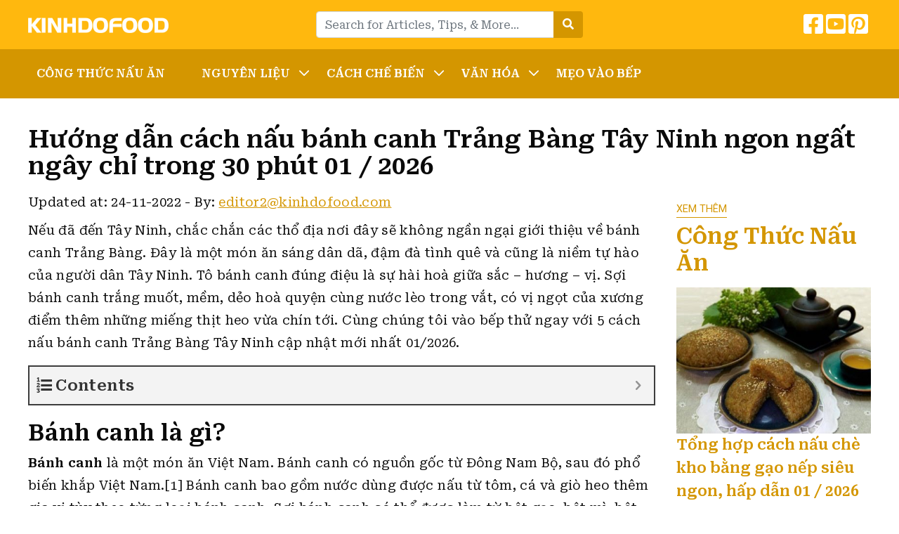

--- FILE ---
content_type: text/html; charset=UTF-8
request_url: https://kinhdofood.com/cach-nau-banh-canh-trang-bang-tay-ninh/
body_size: 19947
content:
<!DOCTYPE html><html lang="en-US" prefix="og: https://ogp.me/ns#"><head><meta charset="UTF-8"><meta name="viewport" content="width=device-width, initial-scale=1, maximum-scale=1, user-scalable=no"><link rel="profile" href="https://gmpg.org/xfn/11"><link rel="pingback" href="https://kinhdofood.com/xmlrpc.php"><link media="all" href="https://kinhdofood.com/wp-content/cache/autoptimize/css/autoptimize_97ae8eea2dc14db89ed5445650438f1a.css" rel="stylesheet"><title>5 Cách nấu bánh canh Trảng Bàng Tây Ninh siêu nhanh, lạ miệng 01 / 2026</title> <!--[if lt IE 9]> <script src="https://kinhdofood.com/wp-content/themes/wordpress-theme/js/html5.js"></script> <![endif]--><meta name="description" content="Nếu đã đến Tây Ninh, chắc chắn các thổ địa nơi đây sẽ không ngần ngại giới thiệu về bánh canh Trảng Bàng. Đây là một món ăn sáng dân dã, đậm đà tình quê và"/><meta name="robots" content="follow, index, max-snippet:-1, max-video-preview:-1, max-image-preview:large"/><link rel="canonical" href="https://kinhdofood.com/cach-nau-banh-canh-trang-bang-tay-ninh/" /><meta property="og:locale" content="en_US" /><meta property="og:type" content="article" /><meta property="og:title" content="5 Cách nấu bánh canh Trảng Bàng Tây Ninh siêu nhanh, lạ miệng 01 / 2026" /><meta property="og:description" content="Nếu đã đến Tây Ninh, chắc chắn các thổ địa nơi đây sẽ không ngần ngại giới thiệu về bánh canh Trảng Bàng. Đây là một món ăn sáng dân dã, đậm đà tình quê và" /><meta property="og:url" content="https://kinhdofood.com/cach-nau-banh-canh-trang-bang-tay-ninh/" /><meta property="og:site_name" content="Thế Giới Ẩm Thực - Kinhdofood" /><meta property="article:section" content="Công Thức Nấu Ăn" /><meta property="og:image" content="https://kinhdofood.com/wp-content/uploads/2022/07/img_62beacc6a9995.png" /><meta property="og:image:secure_url" content="https://kinhdofood.com/wp-content/uploads/2022/07/img_62beacc6a9995.png" /><meta property="og:image:width" content="500" /><meta property="og:image:height" content="335" /><meta property="og:image:alt" content="Hướng dẫn cách nấu bánh canh Trảng Bàng Tây Ninh ngon ngất ngây chỉ trong 30 phút 01 / 2026" /><meta property="og:image:type" content="image/png" /><meta property="article:published_time" content="2022-11-24T10:27:10+00:00" /><meta name="twitter:card" content="summary_large_image" /><meta name="twitter:title" content="5 Cách nấu bánh canh Trảng Bàng Tây Ninh siêu nhanh, lạ miệng 01 / 2026" /><meta name="twitter:description" content="Nếu đã đến Tây Ninh, chắc chắn các thổ địa nơi đây sẽ không ngần ngại giới thiệu về bánh canh Trảng Bàng. Đây là một món ăn sáng dân dã, đậm đà tình quê và" /><meta name="twitter:image" content="https://kinhdofood.com/wp-content/uploads/2022/07/img_62beacc6a9995.png" /><meta name="twitter:label1" content="Written by" /><meta name="twitter:data1" content="editor2@kinhdofood.com" /><meta name="twitter:label2" content="Time to read" /><meta name="twitter:data2" content="28 minutes" /> <script type="application/ld+json" class="rank-math-schema">{"@context":"https://schema.org","@graph":[{"@type":"Organization","@id":"https://kinhdofood.com/#organization","name":"Kinhdofood - Th\u1ebf Gi\u1edbi \u1ea8m Th\u1ef1c","url":"https://kinhdofood.com","logo":{"@type":"ImageObject","@id":"https://kinhdofood.com/#logo","url":"https://kinhdofood.com/wp-content/uploads/2022/02/KINHDOFOOD.png","contentUrl":"https://kinhdofood.com/wp-content/uploads/2022/02/KINHDOFOOD.png","caption":"Kinhdofood - Th\u1ebf Gi\u1edbi \u1ea8m Th\u1ef1c","inLanguage":"en-US","width":"400","height":"45"}},{"@type":"WebSite","@id":"https://kinhdofood.com/#website","url":"https://kinhdofood.com","name":"Kinhdofood - Th\u1ebf Gi\u1edbi \u1ea8m Th\u1ef1c","publisher":{"@id":"https://kinhdofood.com/#organization"},"inLanguage":"en-US"},{"@type":"ImageObject","@id":"https://kinhdofood.com/wp-content/uploads/2022/07/img_62beacc6a9995.png","url":"https://kinhdofood.com/wp-content/uploads/2022/07/img_62beacc6a9995.png","width":"500","height":"335","inLanguage":"en-US"},{"@type":"BreadcrumbList","@id":"https://kinhdofood.com/cach-nau-banh-canh-trang-bang-tay-ninh/#breadcrumb","itemListElement":[{"@type":"ListItem","position":"1","item":{"@id":"https://kinhdofood.com","name":"Home"}},{"@type":"ListItem","position":"2","item":{"@id":"https://kinhdofood.com/cong-thuc-nau-an/","name":"C\u00f4ng Th\u1ee9c N\u1ea5u \u0102n"}},{"@type":"ListItem","position":"3","item":{"@id":"https://kinhdofood.com/cach-nau-banh-canh-trang-bang-tay-ninh/","name":"H\u01b0\u1edbng d\u1eabn c\u00e1ch n\u1ea5u b\u00e1nh canh Tr\u1ea3ng B\u00e0ng T\u00e2y Ninh ngon ng\u1ea5t ng\u00e2y ch\u1ec9 trong 30 ph\u00fat 01 / 2026"}}]},{"@type":"WebPage","@id":"https://kinhdofood.com/cach-nau-banh-canh-trang-bang-tay-ninh/#webpage","url":"https://kinhdofood.com/cach-nau-banh-canh-trang-bang-tay-ninh/","name":"5 C\u00e1ch n\u1ea5u b\u00e1nh canh Tr\u1ea3ng B\u00e0ng T\u00e2y Ninh si\u00eau nhanh, l\u1ea1 mi\u1ec7ng 01 / 2026","datePublished":"2022-11-24T10:27:10+00:00","dateModified":"2022-11-24T10:27:10+00:00","isPartOf":{"@id":"https://kinhdofood.com/#website"},"primaryImageOfPage":{"@id":"https://kinhdofood.com/wp-content/uploads/2022/07/img_62beacc6a9995.png"},"inLanguage":"en-US","breadcrumb":{"@id":"https://kinhdofood.com/cach-nau-banh-canh-trang-bang-tay-ninh/#breadcrumb"}},{"@type":"Person","@id":"https://kinhdofood.com/author/editor2kinhdofood-com/","name":"editor2@kinhdofood.com","url":"https://kinhdofood.com/author/editor2kinhdofood-com/","image":{"@type":"ImageObject","@id":"https://secure.gravatar.com/avatar/a64a0b3b991bd8159ee7a51040b5989730060df35f786d9c24ba952a72e29fea?s=96&amp;d=mm&amp;r=g","url":"https://secure.gravatar.com/avatar/a64a0b3b991bd8159ee7a51040b5989730060df35f786d9c24ba952a72e29fea?s=96&amp;d=mm&amp;r=g","caption":"editor2@kinhdofood.com","inLanguage":"en-US"},"worksFor":{"@id":"https://kinhdofood.com/#organization"}},{"@type":"BlogPosting","headline":"5 C\u00e1ch n\u1ea5u b\u00e1nh canh Tr\u1ea3ng B\u00e0ng T\u00e2y Ninh si\u00eau nhanh, l\u1ea1 mi\u1ec7ng 01 / 2026","datePublished":"2022-11-24T10:27:10+00:00","dateModified":"2022-11-24T10:27:10+00:00","articleSection":"C\u00f4ng Th\u1ee9c N\u1ea5u \u0102n","author":{"@id":"https://kinhdofood.com/author/editor2kinhdofood-com/","name":"editor2@kinhdofood.com"},"publisher":{"@id":"https://kinhdofood.com/#organization"},"description":"N\u00ea\u0301u \u0111a\u0303 \u0111\u00ea\u0301n T\u00e2y Ninh, ch\u1eafc ch\u1eafn c\u00e1c th\u1ed5 \u0111\u1ecba n\u01a1i \u0111\u00e2y s\u1ebd kh\u00f4ng ng\u1ea7n ng\u1ea1i gi\u1edbi thi\u1ec7u v\u1ec1 b\u00e1nh canh Tr\u1ea3ng B\u00e0ng. \u0110\u00e2y l\u00e0 m\u1ed9t m\u00f3n \u0103n s\u00e1ng d\u00e2n d\u00e3, \u0111\u1eadm \u0111\u00e0 t\u00ecnh qu\u00ea v\u00e0","name":"5 C\u00e1ch n\u1ea5u b\u00e1nh canh Tr\u1ea3ng B\u00e0ng T\u00e2y Ninh si\u00eau nhanh, l\u1ea1 mi\u1ec7ng 01 / 2026","@id":"https://kinhdofood.com/cach-nau-banh-canh-trang-bang-tay-ninh/#richSnippet","isPartOf":{"@id":"https://kinhdofood.com/cach-nau-banh-canh-trang-bang-tay-ninh/#webpage"},"image":{"@id":"https://kinhdofood.com/wp-content/uploads/2022/07/img_62beacc6a9995.png"},"inLanguage":"en-US","mainEntityOfPage":{"@id":"https://kinhdofood.com/cach-nau-banh-canh-trang-bang-tay-ninh/#webpage"}}]}</script> <link rel='dns-prefetch' href='//fonts.googleapis.com' /><link rel="alternate" title="oEmbed (JSON)" type="application/json+oembed" href="https://kinhdofood.com/wp-json/oembed/1.0/embed?url=https%3A%2F%2Fkinhdofood.com%2Fcach-nau-banh-canh-trang-bang-tay-ninh%2F" /><link rel="alternate" title="oEmbed (XML)" type="text/xml+oembed" href="https://kinhdofood.com/wp-json/oembed/1.0/embed?url=https%3A%2F%2Fkinhdofood.com%2Fcach-nau-banh-canh-trang-bang-tay-ninh%2F&#038;format=xml" /><link rel='stylesheet' id='css-googleapis-roboto-css' href='https://fonts.googleapis.com/css?family=Roboto%3A400%2C500%2C700&#038;display=swap&#038;ver=6.9' type='text/css' media='all' /><link rel="https://api.w.org/" href="https://kinhdofood.com/wp-json/" /><link rel="alternate" title="JSON" type="application/json" href="https://kinhdofood.com/wp-json/wp/v2/posts/32958" /> <script async src="https://www.googletagmanager.com/gtag/js?id=G-3Q6E1SN75G"></script> <script>window.dataLayer = window.dataLayer || [];
  function gtag(){dataLayer.push(arguments);}
  gtag('js', new Date());

  gtag('config', 'G-3Q6E1SN75G');</script> 
 <script async src="https://pagead2.googlesyndication.com/pagead/js/adsbygoogle.js?client=ca-pub-2049109586152012"
     crossorigin="anonymous"></script> 
 <script async src="https://pagead2.googlesyndication.com/pagead/js/adsbygoogle.js?client=ca-pub-9017477000249733"
     crossorigin="anonymous"></script> 
 <script async src="https://pagead2.googlesyndication.com/pagead/js/adsbygoogle.js?client=ca-pub-6139059760917404"
     crossorigin="anonymous"></script> 
 <script async src="https://pagead2.googlesyndication.com/pagead/js/adsbygoogle.js?client=ca-pub-1696203878319372"
     crossorigin="anonymous"></script> 
 <script async src="https://pagead2.googlesyndication.com/pagead/js/adsbygoogle.js?client=ca-pub-3767072158506501"
     crossorigin="anonymous"></script> 
 <script async src="https://pagead2.googlesyndication.com/pagead/js/adsbygoogle.js?client=ca-pub-1146113159714263" crossorigin="anonymous"></script> 
 <script async src="https://pagead2.googlesyndication.com/pagead/js/adsbygoogle.js?client=ca-pub-1874434184337597"
     crossorigin="anonymous"></script> 
 <script async src="https://pagead2.googlesyndication.com/pagead/js/adsbygoogle.js?client=ca-pub-7698143710656095"
     crossorigin="anonymous"></script> <link rel="icon" href="https://kinhdofood.com/wp-content/uploads/2022/03/kinhdofood-favicon.png" sizes="32x32" /><link rel="icon" href="https://kinhdofood.com/wp-content/uploads/2022/03/kinhdofood-favicon.png" sizes="192x192" /><link rel="apple-touch-icon" href="https://kinhdofood.com/wp-content/uploads/2022/03/kinhdofood-favicon.png" /><meta name="msapplication-TileImage" content="https://kinhdofood.com/wp-content/uploads/2022/03/kinhdofood-favicon.png" /></head><body class="wp-singular post-template-default single single-post postid-32958 single-format-standard wp-theme-wordpress-theme has-ftoc"><header id="main"><div class="container py-3"><div class="row align-items-center"><div class="col"> <a href="https://kinhdofood.com/" class="logo"> <noscript><img data-ignore class="img-fluid" src="https://kinhdofood.com/wp-content/uploads/2022/02/KINHDOFOOD.png" alt="Thế Giới Ẩm Thực &#8211; Kinhdofood"></noscript><img data-ignore class="lazyload img-fluid" src='data:image/svg+xml,%3Csvg%20xmlns=%22http://www.w3.org/2000/svg%22%20viewBox=%220%200%20210%20140%22%3E%3C/svg%3E' data-src="https://kinhdofood.com/wp-content/uploads/2022/02/KINHDOFOOD.png" alt="Thế Giới Ẩm Thực &#8211; Kinhdofood"> </a></div><div class="col py-3 py-sm-0 d-none d-md-block"><form class="form-inline form-search" action="https://kinhdofood.com/"><div class="input-group w-100"> <input type="text" name="s" class="form-control" placeholder="Search for Articles, Tips, & More... "><div class="input-group-append"> <button class="btn" type="submit"> <i class="fas fa-search text-white"></i> </button></div></div></form></div><div class="col mb-0"><div class="text-right d-md-none"> <a class="button-search-mobile"></a> <button class="navbar-toggler menu-icon" type="button" data-toggle="collapse" data-target="#mobile-menu" aria-expanded="false" aria-controls="mobile-menu"></button></div><ul class="social list-inline text-right d-none d-md-block"><li class="list-inline-item"> <a href="https://www.facebook.com/kinhdofood"><i class="fab fa-2x fa-facebook-square"></i></a></li><li class="list-inline-item"> <a href="https://www.youtube.com/channel/UCqOtVI6fu6qmjwV8DAeQaGw"><i class="fab fa-2x fa-youtube-square"></i></a></li><li class="list-inline-item"> <a href="https://www.pinterest.com/kinhdofoodcom/"><i class="fab fa-2x fa-pinterest-square"></i></a></li></ul></div></div><div class="search-mobile pt-2 mt-2 d-md-none"><form class="form-inline form-search" action="https://kinhdofood.com/"><div class="input-group w-100"> <input type="text" name="s" class="form-control" placeholder="Search for Articles, Tips, & More... "></div></form></div></div><div class="menu"><div class="container"><nav id="main-menu" class="menu-main-menu-container"><ul id="menu-main-menu" class="nav"><li id="menu-item-350" class="menu-item menu-item-type-taxonomy menu-item-object-category current-post-ancestor current-menu-parent current-post-parent menu-item-350"><a href="https://kinhdofood.com/cong-thuc-nau-an/">Công Thức Nấu Ăn</a></li><li id="menu-item-9984" class="menu-item menu-item-type-custom menu-item-object-custom menu-item-has-children menu-item-9984"><a href="#">Nguyên Liệu</a><ul class="sub-menu"><li id="menu-item-10171" class="menu-item menu-item-type-taxonomy menu-item-object-category menu-item-10171"><a href="https://kinhdofood.com/cong-thuc-nau-an/ca/">Cá</a></li><li id="menu-item-10172" class="menu-item menu-item-type-taxonomy menu-item-object-category menu-item-10172"><a href="https://kinhdofood.com/cong-thuc-nau-an/de/">Dê</a></li><li id="menu-item-10173" class="menu-item menu-item-type-taxonomy menu-item-object-category menu-item-10173"><a href="https://kinhdofood.com/cong-thuc-nau-an/ga/">Gà</a></li><li id="menu-item-10174" class="menu-item menu-item-type-taxonomy menu-item-object-category menu-item-10174"><a href="https://kinhdofood.com/cong-thuc-nau-an/hai-san/">Hải Sản</a></li><li id="menu-item-10175" class="menu-item menu-item-type-taxonomy menu-item-object-category menu-item-10175"><a href="https://kinhdofood.com/cong-thuc-nau-an/thit-bo/">Thịt Bò</a></li><li id="menu-item-10176" class="menu-item menu-item-type-taxonomy menu-item-object-category menu-item-10176"><a href="https://kinhdofood.com/cong-thuc-nau-an/thit-heo/">Thịt Heo</a></li><li id="menu-item-10177" class="menu-item menu-item-type-taxonomy menu-item-object-category menu-item-10177"><a href="https://kinhdofood.com/cong-thuc-nau-an/tom/">Tôm</a></li><li id="menu-item-10178" class="menu-item menu-item-type-taxonomy menu-item-object-category menu-item-10178"><a href="https://kinhdofood.com/cong-thuc-nau-an/trung/">Trứng</a></li></ul></li><li id="menu-item-10179" class="menu-item menu-item-type-custom menu-item-object-custom menu-item-has-children menu-item-10179"><a href="#">Cách Chế Biến</a><ul class="sub-menu"><li id="menu-item-10196" class="menu-item menu-item-type-taxonomy menu-item-object-category menu-item-10196"><a href="https://kinhdofood.com/cong-thuc-nau-an/thuc-uong/">Thức Uống</a></li><li id="menu-item-10197" class="menu-item menu-item-type-taxonomy menu-item-object-category menu-item-10197"><a href="https://kinhdofood.com/cong-thuc-nau-an/tra-sua/">Trà Sữa</a></li><li id="menu-item-10180" class="menu-item menu-item-type-taxonomy menu-item-object-category menu-item-10180"><a href="https://kinhdofood.com/cong-thuc-nau-an/an-vat/">Ăn Vặt</a></li><li id="menu-item-10181" class="menu-item menu-item-type-taxonomy menu-item-object-category menu-item-10181"><a href="https://kinhdofood.com/cong-thuc-nau-an/mon-banh/">Món Bánh</a></li><li id="menu-item-10184" class="menu-item menu-item-type-taxonomy menu-item-object-category menu-item-10184"><a href="https://kinhdofood.com/cong-thuc-nau-an/mon-che/">Món Chè</a></li><li id="menu-item-10188" class="menu-item menu-item-type-taxonomy menu-item-object-category menu-item-10188"><a href="https://kinhdofood.com/cong-thuc-nau-an/mon-kem/">Món Kem</a></li><li id="menu-item-10183" class="menu-item menu-item-type-taxonomy menu-item-object-category menu-item-10183"><a href="https://kinhdofood.com/cong-thuc-nau-an/mon-chay/">Món Chay</a></li><li id="menu-item-10182" class="menu-item menu-item-type-taxonomy menu-item-object-category menu-item-10182"><a href="https://kinhdofood.com/cong-thuc-nau-an/mon-chao/">Món Cháo</a></li><li id="menu-item-10186" class="menu-item menu-item-type-taxonomy menu-item-object-category menu-item-10186"><a href="https://kinhdofood.com/cong-thuc-nau-an/mon-goi-salad/">Món Gỏi &#8211; Salad</a></li><li id="menu-item-10185" class="menu-item menu-item-type-taxonomy menu-item-object-category menu-item-10185"><a href="https://kinhdofood.com/cong-thuc-nau-an/mon-chien/">Món Chiên</a></li><li id="menu-item-10192" class="menu-item menu-item-type-taxonomy menu-item-object-category menu-item-10192"><a href="https://kinhdofood.com/cong-thuc-nau-an/mon-nuong/">Món Nướng</a></li><li id="menu-item-10189" class="menu-item menu-item-type-taxonomy menu-item-object-category menu-item-10189"><a href="https://kinhdofood.com/cong-thuc-nau-an/mon-kho/">Món Kho</a></li><li id="menu-item-10187" class="menu-item menu-item-type-taxonomy menu-item-object-category menu-item-10187"><a href="https://kinhdofood.com/cong-thuc-nau-an/mon-hap/">Món Hấp</a></li><li id="menu-item-10190" class="menu-item menu-item-type-taxonomy menu-item-object-category menu-item-10190"><a href="https://kinhdofood.com/cong-thuc-nau-an/mon-lau/">Món Lẩu</a></li><li id="menu-item-10191" class="menu-item menu-item-type-taxonomy menu-item-object-category menu-item-10191"><a href="https://kinhdofood.com/cong-thuc-nau-an/mon-nuoc/">Món Nước</a></li><li id="menu-item-10193" class="menu-item menu-item-type-taxonomy menu-item-object-category menu-item-10193"><a href="https://kinhdofood.com/cong-thuc-nau-an/mon-rang/">Món Rang</a></li><li id="menu-item-10194" class="menu-item menu-item-type-taxonomy menu-item-object-category menu-item-10194"><a href="https://kinhdofood.com/cong-thuc-nau-an/mon-xao/">Món Xào</a></li><li id="menu-item-10195" class="menu-item menu-item-type-taxonomy menu-item-object-category menu-item-10195"><a href="https://kinhdofood.com/cong-thuc-nau-an/mon-xoi/">Món Xôi</a></li></ul></li><li id="menu-item-10198" class="menu-item menu-item-type-custom menu-item-object-custom menu-item-has-children menu-item-10198"><a href="#">Văn Hóa</a><ul class="sub-menu"><li id="menu-item-10203" class="menu-item menu-item-type-taxonomy menu-item-object-category menu-item-10203"><a href="https://kinhdofood.com/cong-thuc-nau-an/viet-nam/">Việt Nam</a></li><li id="menu-item-10199" class="menu-item menu-item-type-taxonomy menu-item-object-category menu-item-10199"><a href="https://kinhdofood.com/cong-thuc-nau-an/chau-au/">Châu âu</a></li><li id="menu-item-10200" class="menu-item menu-item-type-taxonomy menu-item-object-category menu-item-10200"><a href="https://kinhdofood.com/cong-thuc-nau-an/han-quoc/">Hàn Quốc</a></li><li id="menu-item-10201" class="menu-item menu-item-type-taxonomy menu-item-object-category menu-item-10201"><a href="https://kinhdofood.com/cong-thuc-nau-an/nhat-ban/">Nhật Bản</a></li><li id="menu-item-10202" class="menu-item menu-item-type-taxonomy menu-item-object-category menu-item-10202"><a href="https://kinhdofood.com/cong-thuc-nau-an/trung-quoc/">Trung Quốc</a></li><li id="menu-item-10204" class="menu-item menu-item-type-taxonomy menu-item-object-category menu-item-10204"><a href="https://kinhdofood.com/cong-thuc-nau-an/y/">Ý</a></li></ul></li><li id="menu-item-10205" class="menu-item menu-item-type-taxonomy menu-item-object-category menu-item-10205"><a href="https://kinhdofood.com/cong-thuc-nau-an/meo-vao-bep/">Mẹo Vào Bếp</a></li></ul></nav><div id="mobile-menu" class="d-md-none collapse"><ul id="menu-main-menu-1" class="nav navbar-nav"><li class="menu-item menu-item-type-taxonomy menu-item-object-category current-post-ancestor current-menu-parent current-post-parent menu-item-350"><a href="https://kinhdofood.com/cong-thuc-nau-an/">Công Thức Nấu Ăn</a></li><li class="menu-item menu-item-type-custom menu-item-object-custom menu-item-has-children menu-item-9984"><a href="#">Nguyên Liệu</a><ul class="sub-menu"><li class="menu-item menu-item-type-taxonomy menu-item-object-category menu-item-10171"><a href="https://kinhdofood.com/cong-thuc-nau-an/ca/">Cá</a></li><li class="menu-item menu-item-type-taxonomy menu-item-object-category menu-item-10172"><a href="https://kinhdofood.com/cong-thuc-nau-an/de/">Dê</a></li><li class="menu-item menu-item-type-taxonomy menu-item-object-category menu-item-10173"><a href="https://kinhdofood.com/cong-thuc-nau-an/ga/">Gà</a></li><li class="menu-item menu-item-type-taxonomy menu-item-object-category menu-item-10174"><a href="https://kinhdofood.com/cong-thuc-nau-an/hai-san/">Hải Sản</a></li><li class="menu-item menu-item-type-taxonomy menu-item-object-category menu-item-10175"><a href="https://kinhdofood.com/cong-thuc-nau-an/thit-bo/">Thịt Bò</a></li><li class="menu-item menu-item-type-taxonomy menu-item-object-category menu-item-10176"><a href="https://kinhdofood.com/cong-thuc-nau-an/thit-heo/">Thịt Heo</a></li><li class="menu-item menu-item-type-taxonomy menu-item-object-category menu-item-10177"><a href="https://kinhdofood.com/cong-thuc-nau-an/tom/">Tôm</a></li><li class="menu-item menu-item-type-taxonomy menu-item-object-category menu-item-10178"><a href="https://kinhdofood.com/cong-thuc-nau-an/trung/">Trứng</a></li></ul></li><li class="menu-item menu-item-type-custom menu-item-object-custom menu-item-has-children menu-item-10179"><a href="#">Cách Chế Biến</a><ul class="sub-menu"><li class="menu-item menu-item-type-taxonomy menu-item-object-category menu-item-10196"><a href="https://kinhdofood.com/cong-thuc-nau-an/thuc-uong/">Thức Uống</a></li><li class="menu-item menu-item-type-taxonomy menu-item-object-category menu-item-10197"><a href="https://kinhdofood.com/cong-thuc-nau-an/tra-sua/">Trà Sữa</a></li><li class="menu-item menu-item-type-taxonomy menu-item-object-category menu-item-10180"><a href="https://kinhdofood.com/cong-thuc-nau-an/an-vat/">Ăn Vặt</a></li><li class="menu-item menu-item-type-taxonomy menu-item-object-category menu-item-10181"><a href="https://kinhdofood.com/cong-thuc-nau-an/mon-banh/">Món Bánh</a></li><li class="menu-item menu-item-type-taxonomy menu-item-object-category menu-item-10184"><a href="https://kinhdofood.com/cong-thuc-nau-an/mon-che/">Món Chè</a></li><li class="menu-item menu-item-type-taxonomy menu-item-object-category menu-item-10188"><a href="https://kinhdofood.com/cong-thuc-nau-an/mon-kem/">Món Kem</a></li><li class="menu-item menu-item-type-taxonomy menu-item-object-category menu-item-10183"><a href="https://kinhdofood.com/cong-thuc-nau-an/mon-chay/">Món Chay</a></li><li class="menu-item menu-item-type-taxonomy menu-item-object-category menu-item-10182"><a href="https://kinhdofood.com/cong-thuc-nau-an/mon-chao/">Món Cháo</a></li><li class="menu-item menu-item-type-taxonomy menu-item-object-category menu-item-10186"><a href="https://kinhdofood.com/cong-thuc-nau-an/mon-goi-salad/">Món Gỏi &#8211; Salad</a></li><li class="menu-item menu-item-type-taxonomy menu-item-object-category menu-item-10185"><a href="https://kinhdofood.com/cong-thuc-nau-an/mon-chien/">Món Chiên</a></li><li class="menu-item menu-item-type-taxonomy menu-item-object-category menu-item-10192"><a href="https://kinhdofood.com/cong-thuc-nau-an/mon-nuong/">Món Nướng</a></li><li class="menu-item menu-item-type-taxonomy menu-item-object-category menu-item-10189"><a href="https://kinhdofood.com/cong-thuc-nau-an/mon-kho/">Món Kho</a></li><li class="menu-item menu-item-type-taxonomy menu-item-object-category menu-item-10187"><a href="https://kinhdofood.com/cong-thuc-nau-an/mon-hap/">Món Hấp</a></li><li class="menu-item menu-item-type-taxonomy menu-item-object-category menu-item-10190"><a href="https://kinhdofood.com/cong-thuc-nau-an/mon-lau/">Món Lẩu</a></li><li class="menu-item menu-item-type-taxonomy menu-item-object-category menu-item-10191"><a href="https://kinhdofood.com/cong-thuc-nau-an/mon-nuoc/">Món Nước</a></li><li class="menu-item menu-item-type-taxonomy menu-item-object-category menu-item-10193"><a href="https://kinhdofood.com/cong-thuc-nau-an/mon-rang/">Món Rang</a></li><li class="menu-item menu-item-type-taxonomy menu-item-object-category menu-item-10194"><a href="https://kinhdofood.com/cong-thuc-nau-an/mon-xao/">Món Xào</a></li><li class="menu-item menu-item-type-taxonomy menu-item-object-category menu-item-10195"><a href="https://kinhdofood.com/cong-thuc-nau-an/mon-xoi/">Món Xôi</a></li></ul></li><li class="menu-item menu-item-type-custom menu-item-object-custom menu-item-has-children menu-item-10198"><a href="#">Văn Hóa</a><ul class="sub-menu"><li class="menu-item menu-item-type-taxonomy menu-item-object-category menu-item-10203"><a href="https://kinhdofood.com/cong-thuc-nau-an/viet-nam/">Việt Nam</a></li><li class="menu-item menu-item-type-taxonomy menu-item-object-category menu-item-10199"><a href="https://kinhdofood.com/cong-thuc-nau-an/chau-au/">Châu âu</a></li><li class="menu-item menu-item-type-taxonomy menu-item-object-category menu-item-10200"><a href="https://kinhdofood.com/cong-thuc-nau-an/han-quoc/">Hàn Quốc</a></li><li class="menu-item menu-item-type-taxonomy menu-item-object-category menu-item-10201"><a href="https://kinhdofood.com/cong-thuc-nau-an/nhat-ban/">Nhật Bản</a></li><li class="menu-item menu-item-type-taxonomy menu-item-object-category menu-item-10202"><a href="https://kinhdofood.com/cong-thuc-nau-an/trung-quoc/">Trung Quốc</a></li><li class="menu-item menu-item-type-taxonomy menu-item-object-category menu-item-10204"><a href="https://kinhdofood.com/cong-thuc-nau-an/y/">Ý</a></li></ul></li><li class="menu-item menu-item-type-taxonomy menu-item-object-category menu-item-10205"><a href="https://kinhdofood.com/cong-thuc-nau-an/meo-vao-bep/">Mẹo Vào Bếp</a></li></ul></div></div></div></header><article id="single"><div class="container"><nav aria-label="breadcrumb"><ol class="breadcrumb bg-white px-0" typeof="BreadcrumbList" vocab="https://schema.org/"></ol></nav><h1 class="single-post-title mb-3">Hướng dẫn cách nấu bánh canh Trảng Bàng Tây Ninh ngon ngất ngây chỉ trong 30 phút 01 / 2026</h1><div class="row"><div class="col-lg-9 post-content"><div class="meta mb-2"> <span>Updated at: 24-11-2022</span> - <span>By: <a href="https://kinhdofood.com/author/editor2kinhdofood-com/"><span class="__cf_email__" data-cfemail="7510111c011a0747351e1c1b1d111a131a1a115b161a18">[email&#160;protected]</span></a></span></div><div class="sharethis-inline-share-buttons mb-2"></div><div id="ftwp-postcontent"><p>Nếu đã đến Tây Ninh, chắc chắn các thổ địa nơi đây sẽ không ngần ngại giới thiệu về bánh canh Trảng Bàng. Đây là một món ăn sáng dân dã, đậm đà tình quê và cũng là niềm tự hào của người dân Tây Ninh. Tô bánh canh đúng điệu là sự hài hoà giữa sắc &#8211; hương &#8211; vị. Sợi bánh canh trắng muốt, mềm, dẻo hoà quyện cùng nước lèo trong vắt, có vị ngọt của xương điểm thêm những miếng thịt heo vừa chín tới. <span data-sheets-value="{&quot;1&quot;:2,&quot;2&quot;:&quot;Cùng chúng tôi vào bếp thử ngay với 5 cách nấu bánh canh Trảng Bàng Tây Ninh cập nhật mới nhất 01/2026.&quot;}">Cùng chúng tôi vào bếp thử ngay với 5 cách nấu bánh canh Trảng Bàng Tây Ninh cập nhật mới nhất 01/2026.</span></p><div id="ftwp-container-outer" class="ftwp-in-post ftwp-float-right"><div id="ftwp-container" class="ftwp-wrap ftwp-hidden-state ftwp-minimize ftwp-middle-right"><button type="button" id="ftwp-trigger" class="ftwp-shape-round ftwp-border-medium" title="click To Maximize The Table Of Contents"><span class="ftwp-trigger-icon ftwp-icon-number"></span></button><nav id="ftwp-contents" class="ftwp-shape-square ftwp-border-medium" data-colexp="collapse"><header id="ftwp-header"><span id="ftwp-header-control" class="ftwp-icon-number"></span><button type="button" id="ftwp-header-minimize" class="ftwp-icon-collapse" aria-labelledby="ftwp-header-title" aria-label="Expand or collapse"></button><h3 id="ftwp-header-title">Contents</h3></header><ol id="ftwp-list" class="ftwp-liststyle-decimal ftwp-effect-bounce-to-right ftwp-list-nest ftwp-strong-first ftwp-colexp ftwp-colexp-icon" style="display: none"><li class="ftwp-item"><a class="ftwp-anchor" href="#ftoc-banh-canh-la-gi"><span class="ftwp-text">Bánh canh là gì?</span></a></li><li class="ftwp-item"><a class="ftwp-anchor" href="#ftoc-banh-canh-trang-bang-la-gi"><span class="ftwp-text">Bánh canh Trảng Bàng là gì?</span></a></li><li class="ftwp-item"><a class="ftwp-anchor" href="#ftoc-loi-ich-cua-mong-gio-lon-doi-voi-suc-khoe"><span class="ftwp-text">Lợi ích của móng giò lợn đối với sức khỏe:</span></a></li><li class="ftwp-item"><a class="ftwp-anchor" href="#ftoc-tong-hop-5-cach-nau-banh-canh-trang-bang-tay-ninh-cap-nhat-01-2026"><span class="ftwp-text">Tổng hợp 5 cách nấu bánh canh Trảng Bàng Tây Ninh cập nhật 01/2026</span></a></li><li class="ftwp-item"><a class="ftwp-anchor" href="#ftoc-cach-nau-banh-canh-trang-bang-don-gian-tai-nha"><span class="ftwp-text">Cách nấu bánh canh Trảng bàng đơn giản tại nhà</span></a></li><li class="ftwp-item"><a class="ftwp-anchor" href="#ftoc-cach-nau-banh-canh-trang-bang-tay-ninh-chuan-vi-thom-ngon"><span class="ftwp-text">Cách nấu bánh canh Trảng Bàng Tây Ninh chuẩn vị thơm ngon</span></a></li><li class="ftwp-item"><a class="ftwp-anchor" href="#ftoc-cach-nau-banh-canh-trang-bang-vua-ngon-lai-cuc-ky-de-lam"><span class="ftwp-text">Cách nấu bánh canh Trảng Bàng vừa ngon lại cực kỳ dễ làm</span></a></li><li class="ftwp-item"><a class="ftwp-anchor" href="#ftoc-cach-nau-banh-canh-trang-bang-don-gian-chuan-vi-tay-ninh"><span class="ftwp-text">Cách nấu bánh canh Trảng Bàng đơn giản chuẩn vị Tây Ninh</span></a></li><li class="ftwp-item"><a class="ftwp-anchor" href="#ftoc-cach-nau-banh-canh-trang-bang-ngon-bo-re"><span class="ftwp-text">Cách nấu bánh canh Trảng Bàng ngon bổ rẻ</span></a></li><li class="ftwp-item"><a class="ftwp-anchor" href="#ftoc-tai-file-pdf-huong-dan-cach-nau-banh-canh-trang-bang-tay-ninh"><span class="ftwp-text">Tải file PDF hướng dẫn cách nấu bánh canh Trảng Bàng Tây Ninh</span></a></li><li class="ftwp-item"><a class="ftwp-anchor" href="#ftoc-video-huong-dan-cach-nau-banh-canh-trang-bang-tay-ninh"><span class="ftwp-text">Video hướng dẫn cách nấu bánh canh Trảng Bàng Tây Ninh</span></a></li><li class="ftwp-item"><a class="ftwp-anchor" href="#ftoc-mua-nguyen-lieu-nau-banh-canh-trang-bang-tay-ninh-o-dau"><span class="ftwp-text">Mua nguyên liệu nấu bánh canh Trảng Bàng Tây Ninh ở đâu?</span></a></li><li class="ftwp-item"><a class="ftwp-anchor" href="#ftoc-an-banh-canh-co-map-khong"><span class="ftwp-text">Ăn bánh canh có mập không?</span></a></li><li class="ftwp-item"><a class="ftwp-anchor" href="#ftoc-an-banh-canh-co-giam-can-khong"><span class="ftwp-text">Ăn bánh canh có giảm cân không?</span></a></li><li class="ftwp-item"><a class="ftwp-anchor" href="#ftoc-nhung-doi-tuong-nao-khong-nen-an-banh-canh-trang-bang-gio-lon"><span class="ftwp-text">Những đối tượng nào không nên ăn bánh canh Trảng Bàng giò lợn?</span></a></li><li class="ftwp-item"><a class="ftwp-anchor" href="#ftoc-tong-ket"><span class="ftwp-text">Tổng kết</span></a></li></ol></nav></div></div><h2 id="ftoc-banh-canh-la-gi" class="ftwp-heading"><strong>Bánh canh là gì?</strong></h2><p><b>Bánh canh</b><span style="font-weight: 400;"> là một món ăn Việt Nam. Bánh canh có nguồn gốc từ Đông Nam Bộ, sau đó phổ biến khắp Việt Nam.</span><span style="font-weight: 400;">[1]</span><span style="font-weight: 400;"> Bánh canh bao gồm nước dùng được nấu từ tôm, cá và giò heo thêm gia vị tùy theo từng loại bánh canh. Sợi bánh canh có thể được làm từ bột gạo, bột mì, bột năng hoặc bột sắn hoặc bột gạo pha bột sắn. Bánh được làm từ bột được cán thành tấm và cắt ra thành sợi to và ngắn. Bánh được bỏ vào nồi nước dùng đã hầm vừa đủ độ và đợi cho chín tới. Gia vị cho bánh canh thay đổi tùy theo món bánh canh và tùy theo khẩu vị mỗi vùng. Bánh canh có nhiều cách chế biến với cá đã róc xương, cua/ghẹ, bột lọc, chả cá, tôm/thịt nhưng phổ biến nhất là bánh canh giò heo.</span><span style="font-weight: 400;">[3]</span></p><h2 id="ftoc-banh-canh-trang-bang-la-gi" class="ftwp-heading">Bánh canh Trảng Bàng là gì?</h2><p class="sappo">Bánh canh Trảng Bàng là đặc sản của vùng đất Tây Ninh. Những sợi bánh canh dẻo dai làm từ bột gạo cùng nước lèo đậm đà là yếu tố tạo nên sự đặc biệt cho ẩm thực Tây Ninh.</p><h2 id="ftoc-loi-ich-cua-mong-gio-lon-doi-voi-suc-khoe" class="ftwp-heading">Lợi ích của móng giò lợn đối với sức khỏe:</h2><p>Từ xa xưa, móng giò lợn đã được biết đến là thực phẩm rất bổ dưỡng và có nhiều lợi ích đối với sức khỏe. Theo dinh dưỡng y học cổ truyền, móng giò lợn có vị ngọt, mặn, tính bình nên thường được dùng cho người bị nhọt độc, huyết hư, sản phụ suy nhược, ít sữa hoặc mất sữa…<br /> Về giá trị dinh dưỡng, trong 100g móng giò lợn có chứa tới:<br /> ●    21g protid.<br /> ●    21,6g lipid.<br /> ●    33mg Ca.<br /> ●    28mg Photpho.<br /> ●    0,7mg Fe.<br /> ●    4mg Mg.<br /> ●    0,01mg Mn.<br /> ●    0,78mg Zn.<br /> ●    0,1mg Cu.<br /> ●    Các vitamin: Vitamin B1, B2, B3, A…<br /> ●    Cysteine, myoglobin và giàu collagen.</p><p>Những lợi ích của móng giò lợn đối với sức khỏe:</p><p>●    Bổ huyết, thống nhũ, sinh cơ liền sẹo.<br /> ●    Chất protid trong móng giò lợn giúp cải thiện hiệu quả chức năng sinh lý của các cơ quan nội tạng. Ngoài ra, protid còn được giúp da đẹp và căng hơn.<br /> ●    Thường xuyên ăn móng giò giúp phòng bệnh chảy máu đường hô hấp, thiếu máu não, hôn mê do mất máu.<br /> ●    Hồi phục sức khỏe, thúc đẩy sự trao đổi chất và phục hồi sinh lý bình thường của tế bào nên móng giò lợn rất tốt cho người mới phẫu thuật và phụ nữ sau sinh.<br /> ●    An thần tốt nhờ hàm lượng protid có trong móng gió được chuyển hóa thành các axit amino, giúp cải thiện trạng thái căng thẳng, trầm cảm, suy nhược thần kinh, mất ngủ.</p><p><noscript><img decoding="async" title="banh-canh-gio-heo-meat-deli.png" src="https://kinhdofood.com/wp-content/uploads/2022/07/img_62beacc6a9995.png" alt="banh-canh-gio-heo-meat-deli.png" width="500" height="335" /></noscript><img class="lazyload" decoding="async" title="banh-canh-gio-heo-meat-deli.png" src='data:image/svg+xml,%3Csvg%20xmlns=%22http://www.w3.org/2000/svg%22%20viewBox=%220%200%20500%20335%22%3E%3C/svg%3E' data-src="https://kinhdofood.com/wp-content/uploads/2022/07/img_62beacc6a9995.png" alt="banh-canh-gio-heo-meat-deli.png" width="500" height="335" /></p><p><i>Móng giò lợn mang lại nhiều lợi ích cho sức khỏe</i></p><h2 id="ftoc-tong-hop-5-cach-nau-banh-canh-trang-bang-tay-ninh-cap-nhat-01-2026" class="ftwp-heading"><span data-sheets-value="{&quot;1&quot;:2,&quot;2&quot;:&quot;Tổng hợp 5 cách nấu bánh canh Trảng Bàng Tây Ninh cập nhật 01/2026&quot;}">Tổng hợp 5 cách nấu bánh canh Trảng Bàng Tây Ninh cập nhật 01/2026</span></h2><h2 id="ftoc-cach-nau-banh-canh-trang-bang-don-gian-tai-nha" class="ftwp-heading"><strong>Cách nấu bánh canh Trảng bàng đơn giản tại nhà</strong></h2><p><strong>Nguyên liệu: </strong></p><ul><li><span style="font-weight: 400;">1,5 kg thịt giò heo đã lóc xương;</span></li><li><span style="font-weight: 400;">3 kg xương ống;</span></li><li><span style="font-weight: 400;">1 kg giò heo; </span></li><li><span style="font-weight: 400;">500g bánh canh;  </span></li><li><span style="font-weight: 400;">100g gừng;</span></li><li><span style="font-weight: 400;">2 củ cải trắng; </span></li><li><span style="font-weight: 400;">4 củ hành tây;</span></li><li><span style="font-weight: 400;">2 củ hành tím; </span></li><li><span style="font-weight: 400;">28g tôm khô; </span></li><li><span style="font-weight: 400;">3 bó hành lá cắt nhỏ; </span></li><li><span style="font-weight: 400;">100g ngò gai cắt khúc;</span></li><li><span style="font-weight: 400;">4 quả ớt; </span></li><li><span style="font-weight: 400;">100g giá; </span></li><li><span style="font-weight: 400;">125ml giấm; </span></li><li><span style="font-weight: 400;">2 muỗng canh đường phèn; </span></li><li><span style="font-weight: 400;">2 muỗng canh nước mắm; </span></li><li><span style="font-weight: 400;">8 muỗng canh muối. </span></li></ul><p><strong>Sơ chế nguyên liệu: </strong></p><p><span style="font-weight: 400;">Củ cải trắng rửa sạch để ráo rồi cắt thành khoanh với độ dày khoảng 3cm;</span></p><p><span style="font-weight: 400;">Hành tây và hành tím bóc vỏ, rửa sạch với nước, cắt làm tư;</span></p><p><span style="font-weight: 400;">Bắc nồi nước lên bếp, đợi sôi thì cho phần giò heo, thịt giò heo và xương ống vào nồi cùng với giấm, 4 muỗng canh muối. Chần sơ thịt heo trong khoảng 5 phút rồi vớt ra, rửa sạch và để ráo.</span></p><p><noscript><img decoding="async" src="https://kinhdofood.com/wp-content/uploads/2022/07/img_62beaae8cd105.png" alt="bánh canh Trảng Bàng" data-align="center" data-caption="Bạn cần sơ chế kỹ để phần thịt heo thơm (Ảnh: Sưu tầm)" data-entity-type="file" data-entity-uuid="b3c6e037-dbc5-46d2-a4ed-18028b320c98" /></noscript><img class="lazyload" decoding="async" src='data:image/svg+xml,%3Csvg%20xmlns=%22http://www.w3.org/2000/svg%22%20viewBox=%220%200%20210%20140%22%3E%3C/svg%3E' data-src="https://kinhdofood.com/wp-content/uploads/2022/07/img_62beaae8cd105.png" alt="bánh canh Trảng Bàng" data-align="center" data-caption="Bạn cần sơ chế kỹ để phần thịt heo thơm (Ảnh: Sưu tầm)" data-entity-type="file" data-entity-uuid="b3c6e037-dbc5-46d2-a4ed-18028b320c98" /></p><p><i class="img_caption">Bạn cần sơ chế kỹ để phần thịt heo thơm (Ảnh: Sưu tầm)</i></p><p><strong>Nấu nước dùng bánh canh Trảng Bàng </strong></p><p><span style="font-weight: 400;">Đun sôi 4 lít nước và 40g gừng rồi cho phần thịt giò vào và chỉnh sang lửa vừa. Đến khi thịt mềm, vừa chín tới thì vớt ra cho vào ngăn mát tủ lạnh.</span></p><p><span style="font-weight: 400;">Đun sôi 8 lít nước rồi cho 60g gừng, xương ống, thịt giò heo, 2 muỗng canh muối vào nồi, nấu ở lửa vừa trong khoảng 4 tiếng.</span></p><p><span style="font-weight: 400;">Xương ống và thịt giò heo đã chín vớt ra ngâm với nước lạnh. Cho phần nước lèo qua rây lọc để nước lèo trong hơn.</span></p><p><span style="font-weight: 400;">Cho phần xương ống, thịt giò heo, củ cải trắng, hành tây, hành tím đã sơ chế vào nồi đun ở lửa vừa. Tiếp tục cho thêm đường phèn, tôm khô và 2 lít nước, đun trong khoảng 1 tiếng, cuối cùng thêm 2 muỗng canh muối và 2 muỗng canh nước mắm. Chú ý hớt bọt trên mặt nước dùng.</span></p><p><span style="font-weight: 400;">Cho phần thịt giò heo ra ngâm với nước lạnh rồi dùng dao cắt thành lát mỏng vừa ăn.</span></p><p><span style="font-weight: 400;">Nêm nếm gia vị nước dùng lần cuối cùng rồi cho ra tô cùng với bánh canh.</span></p><p><span style="font-weight: 400;">Bánh canh Trảng Bàng đúng điệu có hương vị thơm ngon, hấp dẫn, nước dùng trong vắt, đậm đà, thịt giò heo vẫn còn giữ được độ dai ngon đặc trưng. Bạn nhớ ăn kèm với rau sống và nước mắm ớt nữa nhé.</span></p><p><noscript><img decoding="async" src="https://kinhdofood.com/wp-content/uploads/2022/07/img_62beaae99b222.jpg" alt="bánh canh Trảng Bàng" data-align="center" data-caption="Bánh canh Trảng Bàng gần đây đã trở thành món ăn sáng ưa thích của nhiều người (Ảnh: Sưu tầm)" data-entity-type="file" data-entity-uuid="bb42fcae-7820-48e5-ac1f-2c3149151cc9" /></noscript><img class="lazyload" decoding="async" src='data:image/svg+xml,%3Csvg%20xmlns=%22http://www.w3.org/2000/svg%22%20viewBox=%220%200%20210%20140%22%3E%3C/svg%3E' data-src="https://kinhdofood.com/wp-content/uploads/2022/07/img_62beaae99b222.jpg" alt="bánh canh Trảng Bàng" data-align="center" data-caption="Bánh canh Trảng Bàng gần đây đã trở thành món ăn sáng ưa thích của nhiều người (Ảnh: Sưu tầm)" data-entity-type="file" data-entity-uuid="bb42fcae-7820-48e5-ac1f-2c3149151cc9" /></p><p><i class="img_caption">Bánh canh Trảng Bàng gần đây đã trở thành món ăn sáng ưa thích của nhiều người (Ảnh: Sưu tầm)</i></p><h2 id="ftoc-cach-nau-banh-canh-trang-bang-tay-ninh-chuan-vi-thom-ngon" class="ftwp-heading"><span style="font-weight: 400;">Cách nấu bánh canh Trảng Bàng Tây Ninh chuẩn vị thơm ngon</span></h2><p><span style="font-weight: 400;">Nguyên liệu</span></p><ul><li><span style="font-weight: 400;"> Thịt giò heo </span><span style="font-weight: 400;">1.5 kg </span><span style="font-weight: 400;">(đã lóc xương)</span></li><li><span style="font-weight: 400;"> Xương ống </span><span style="font-weight: 400;">3 kg</span></li><li><span style="font-weight: 400;"> Giò heo </span><span style="font-weight: 400;">1 kg</span></li><li><span style="font-weight: 400;"> Bánh canh </span><span style="font-weight: 400;">500 gr</span></li><li><span style="font-weight: 400;"> Gừng </span><span style="font-weight: 400;">100 gr </span><span style="font-weight: 400;">(cắt lát)</span></li><li><span style="font-weight: 400;"> Củ cải trắng </span><span style="font-weight: 400;">2 củ</span></li><li><span style="font-weight: 400;"> Hành tây </span><span style="font-weight: 400;">4 củ</span></li><li><span style="font-weight: 400;"> Hành tím </span><span style="font-weight: 400;">2 củ</span></li><li><span style="font-weight: 400;"> Tôm khô </span><span style="font-weight: 400;">28 gr</span></li><li><span style="font-weight: 400;"> Hành lá </span><span style="font-weight: 400;">3 bó </span><span style="font-weight: 400;">(cắt nhỏ)</span></li><li><span style="font-weight: 400;"> Ngò gai </span><span style="font-weight: 400;">100 gr </span><span style="font-weight: 400;">(cắt khúc)</span></li><li><span style="font-weight: 400;"> Ớt </span><span style="font-weight: 400;">4 quả</span></li><li><span style="font-weight: 400;"> Giá </span><span style="font-weight: 400;">100 gr</span></li><li><span style="font-weight: 400;"> Giấm </span><span style="font-weight: 400;">125 ml</span></li><li><span style="font-weight: 400;"> Đường phèn </span><span style="font-weight: 400;">30 gr </span><span style="font-weight: 400;">(khoảng 2 muỗng canh)</span></li><li><span style="font-weight: 400;"> Nước mắm </span><span style="font-weight: 400;">2 muỗng canh</span></li><li><span style="font-weight: 400;"> Muối </span><span style="font-weight: 400;">8 muỗng canh</span></li></ul><p><strong>Cách chế biến Bánh canh Trảng Bàng Tây Ninh</strong></p><p><b>Sơ chế các nguyên liệu</b><b><br /> </b><span style="font-weight: 400;">Củ cải trắng khi mua về bạn rửa sạch với nước rồi để ráo, sau đó bào đi phần vỏ đồng thời cắt đi những phần bị thâm hoặc hư (nếu có). Tiếp đó dùng dao cắt củ cải trắng thành khoanh với độ dày khoảng 2 lóng tay.</span><span style="font-weight: 400;"><br /> </span><span style="font-weight: 400;">Hành tây và hành tím bạn bóc vỏ rồi rửa sạch với nước, sau đó dùng dao cắt thành hành tây làm tư.</span></p><p><noscript><img decoding="async" src="https://kinhdofood.com/wp-content/uploads/2022/07/img_62beaaea415bf.jpg" /></noscript><img class="lazyload" decoding="async" src='data:image/svg+xml,%3Csvg%20xmlns=%22http://www.w3.org/2000/svg%22%20viewBox=%220%200%20210%20140%22%3E%3C/svg%3E' data-src="https://kinhdofood.com/wp-content/uploads/2022/07/img_62beaaea415bf.jpg" /></p><p><b>Sơ chế thịt heo</b><b><br /> </b><span style="font-weight: 400;">Bắc nồi nước sôi lên bếp, cho vào nồi phần giò heo, thịt giò heo, xương ống vào nồi cùng với 125ml giấm và 4 muỗng canh muối. Chần sơ phần thịt heo trong khoảng 5 phút để loại bỏ mùi hôi của thịt và giúp cho nước dùng sau khi nấu xong sẽ trong hơn.</span><span style="font-weight: 400;"><br /> </span><span style="font-weight: 400;">Sau khi chần thì vớt thịt heo ra và rửa sạch với nước rồi để ráo.</span></p><p><b>Cách sơ chế sạch và khử mùi hôi thịt heo hiệu quả</b></p><p><span style="font-weight: 400;">Thui sơ thịt heo bằng dụng cụ khò ga mini ở chế độ lửa vừa hoặc đốt giấy báo, rơm để thui.</span></p><p><span style="font-weight: 400;">Một cách khác để sơ chế sạch thịt heo là trụng sơ thịt heo với nước sôi cùng một ít muối trong 2 &#8211; 3 phút rồi rửa sạch lại với nước lạnh.</span></p><p><span style="font-weight: 400;">Bạn có thể sử dụng 2 muỗng canh nước cốt chanh (hoặc giấm, rượu) chà sát lên bề mặt thịt heo và để khoảng 2 &#8211; 3 phút rồi rửa lại với nước sạch.</span></p><p><noscript><img decoding="async" src="https://kinhdofood.com/wp-content/uploads/2022/07/img_62beaaeae791e.jpg" /></noscript><img class="lazyload" decoding="async" src='data:image/svg+xml,%3Csvg%20xmlns=%22http://www.w3.org/2000/svg%22%20viewBox=%220%200%20210%20140%22%3E%3C/svg%3E' data-src="https://kinhdofood.com/wp-content/uploads/2022/07/img_62beaaeae791e.jpg" /></p><p><span style="font-weight: 400;"><br /> </span><b>Nấu nước dùng</b><b><br /> </b><span style="font-weight: 400;">Bắc nồi lên bếp và cho vào nồi 4 lít nước và 40gr gừng, đun đến khi nước sôi thì cho phần thịt giò vào và chỉnh sang lửa vừa. Nấu cho đến khi thịt mềm và vừa chín tới thì với ra cho ngâm với nước lạnh rồi cho phần giò heo ngâm nước lạnh vào tủ lạnh ngăn mát.</span><span style="font-weight: 400;"><br /> </span><span style="font-weight: 400;">Tiếp đó, bắc nồi lên bếp cùng 8 lít nước rồi đun sôi. Tiếp đó cho vào 60gr gừng, xương ống, thịt giò heo, 2 muỗng canh muối và nấu các nguyên liệu ở lửa vừa trong khoảng 4 tiếng.</span><span style="font-weight: 400;"><br /> </span><span style="font-weight: 400;">Sau khi đun các nguyên liệu thì vớt phần xương ống và thịt giò heo ra ngâm với nước lạnh. Cho phần nước lèo qua rây lọc để lược bỏ đi phần lợn cợn giúp nước lèo được trong hơn.</span><span style="font-weight: 400;"><br /> </span><span style="font-weight: 400;">Tiếp tục cho phần xương ống và thịt giò heo vào nồi và đun ở lửa vừa, sau đó cho vào nồi củ cải trắng, hành tây, hành tím đã sơ chế, 30gr đường phèn, 28gr tôm khô, 2 lít nước. Đun hỗn hợp trong khoảng 1 tiếng đồng hồ rồi nêm thêm 2 muỗng canh muối và 2 muỗng canh nước mắm. Khuấy đều hỗn hợp lên cho gia vị tan và bạn nên hớt bọt trên mặt nước dùng.</span><span style="font-weight: 400;"><br /> </span><span style="font-weight: 400;">Cho phần thịt giò heo ra ngâm với nước lạnh rồi dùng dao cắt thành lát mỏng khoảng 1 lóng tay.</span><span style="font-weight: 400;"><br /> </span><span style="font-weight: 400;">Nêm nếm gia vị nước dùng cho vừa miệng, sau đó xếp các nguyên liệu ra tô cùng với bánh canh và cho phần nước dùng vào.</span></p><p><img decoding="async" class="lazy" src="https://kinhdofood.com/wp-content/uploads/2022/07/img_62beaaebadcbf.jpg" alt="Bước 3 Nấu nước dùng Bánh canh Trảng Bàng Tây Ninh" data-src="https://kinhdofood.com/wp-content/uploads/2022/07/img_62beaaebadcbf.jpg" data-picid="82710" /><br /> <img decoding="async" class="lazy" src="https://kinhdofood.com/wp-content/uploads/2022/07/img_62beaaec5497f.jpg" alt="Bước 3 Nấu nước dùng Bánh canh Trảng Bàng Tây Ninh" data-src="https://kinhdofood.com/wp-content/uploads/2022/07/img_62beaaec5497f.jpg" data-picid="82711" /><br /> <img decoding="async" class="lazy" src="https://kinhdofood.com/wp-content/uploads/2022/07/img_62beaaed03380.jpg" alt="Bước 3 Nấu nước dùng Bánh canh Trảng Bàng Tây Ninh" data-src="https://kinhdofood.com/wp-content/uploads/2022/07/img_62beaaed03380.jpg" data-picid="82712" /><br /> <img decoding="async" class="lazy" src="https://kinhdofood.com/wp-content/uploads/2022/07/img_62beaaeda5ceb.jpg" alt="Bước 3 Nấu nước dùng Bánh canh Trảng Bàng Tây Ninh" data-src="https://kinhdofood.com/wp-content/uploads/2022/07/img_62beaaeda5ceb.jpg" data-picid="82713" /></p><p><span style="font-weight: 400;"><br /> </span><b>Hoàn thành</b><b><br /> </b><span style="font-weight: 400;">Bánh canh giò heo sau khi chế biến đem lại có người dùng hương vị thơm ngon, hấp dẫn. Nước dùng ngọt trong, đậm đà hương vị, đi kèm với đó là phần thịt giò heo vẫn còn giữ được độ dai ngon đặc trưng. Khi ăn kèm với rau sống cùng với 1 ít nước mắm ớt sẽ khiến món ăn thêm tròn vị.</span><span style="font-weight: 400;"><br /> </span></p><p>mắm ớt sẽ khiến món ăn thêm tròn vị.</p><p><img decoding="async" class="lazy" src="https://kinhdofood.com/wp-content/uploads/2022/07/img_62beaaee5b212.jpg" alt="Bước 4 Hoàn thành Bánh canh Trảng Bàng Tây Ninh" data-src="https://kinhdofood.com/wp-content/uploads/2022/07/img_62beaaee5b212.jpg" data-picid="82714" /><br /> <img decoding="async" class="lazy" src="https://kinhdofood.com/wp-content/uploads/2022/07/img_62beaaef15e44.jpg" alt="Bước 4 Hoàn thành Bánh canh Trảng Bàng Tây Ninh" data-src="https://kinhdofood.com/wp-content/uploads/2022/07/img_62beaaef15e44.jpg" data-picid="82715" /></p><h2 id="ftoc-cach-nau-banh-canh-trang-bang-vua-ngon-lai-cuc-ky-de-lam" class="ftwp-heading"><strong>Cách nấu bánh canh Trảng Bàng vừa ngon lại cực kỳ dễ làm</strong></h2><p><strong>Nguyên liệu</strong></p><ul><li><span style="font-weight: 400;">1kg bánh canh Trảng Bàng</span></li><li><span style="font-weight: 400;">0,5kg giò heo</span></li><li><span style="font-weight: 400;">1 thịt đùi heo</span></li><li><span style="font-weight: 400;">2 củ cà rốt</span></li><li><span style="font-weight: 400;">2 củ cải trắng</span></li><li><span style="font-weight: 400;">Ngò rí</span><span style="font-weight: 400;">, hành lá, hành phi</span></li><li><span style="font-weight: 400;">Gia vị: Hạt nêm, đường, muối, bột ngọt, nước mắm, tiêu</span></li></ul><p><b>Cách nấu món bánh canh Trảng Bàng</b></p><p><span style="font-weight: 400;"><strong>Bước 1: Sơ chế nguyên liệu</strong></span></p><p><span style="font-weight: 400;">Củ cải trắng bạn gọt vỏ, rửa sạch rồi sau đó cắt thành từng khoanh </span><b>khoảng 3cm</b><span style="font-weight: 400;">. Củ cà rốt bạn cũng gọt vỏ, rửa sạch rồi cắt thành từng </span><b>khoanh 2cm</b><span style="font-weight: 400;">.</span></p><p><strong><i>Sơ chế nguyên liệu</i></strong></p><p><span style="font-weight: 400;">Phần ngò rí sau khi rửa sạch bạn cắt nhỏ. Hành lá bạn cắt riêng lấy </span><b>phần đầu hành</b><span style="font-weight: 400;">, phần còn lại thì cắt nhỏ. Phần thịt heo bạn đem luộc sơ với nước sôi trong vòng 5 phút để khử mùi hôi thịt heo. Sau khi luộc xong thì vớt ra rồi rửa lại với nước sạch, để ráo.</span></p><p><noscript><img decoding="async" class="imgcontent" title="Sơ chế nguyên liệu" src="https://kinhdofood.com/wp-content/uploads/2022/07/img_62beaaefaf9a0.jpg" alt="Sơ chế nguyên liệu" width="360" height="140" data-id="6" /></noscript><img decoding="async" class="lazyload imgcontent" title="Sơ chế nguyên liệu" src='data:image/svg+xml,%3Csvg%20xmlns=%22http://www.w3.org/2000/svg%22%20viewBox=%220%200%20360%20140%22%3E%3C/svg%3E' data-src="https://kinhdofood.com/wp-content/uploads/2022/07/img_62beaaefaf9a0.jpg" alt="Sơ chế nguyên liệu" width="360" height="140" data-id="6" /></p><p><strong>Bước 2: Nấu nước lèo bánh canh</strong></p><p><span style="font-weight: 400;">Bắc một nồi nước khoảng </span><b>1 lít</b><span style="font-weight: 400;"> nước lên bếp. Khi nước sôi thì bạn cho thịt vào nấu trong vòng </span><b>30 phút</b><span style="font-weight: 400;"> cho thịt mềm. Lưu ý vớt bọt trong nồi nước dùng để nước dùng được trong, ngon mắt hơn bạn nha.</span></p><p><span style="font-weight: 400;">Sau 30 phút, bạn lần lượt cho củ cà rốt, củ cải trắng vào hầm nước cho ngot. Thêm vào </span><b>1 muỗng cà phê</b><span style="font-weight: 400;"> muối và hầm tiếp tục. Khoảng </span><b>15 phút</b><span style="font-weight: 400;"> nữa, bạn vớt toàn bộ phần thịt ra và cho vào thau nước đá cho phần thịt săn và giòn hơn.</span></p><p><img decoding="async" class="imgcontent lazy initial loaded" title="Cách nấu món bánh canh Trảng Bàng" src="https://kinhdofood.com/wp-content/uploads/2022/07/img_62beaaf05e638.jpg" alt="Cách nấu món bánh canh Trảng Bàng" width="360" height="140" data-id="2" data-src="https://kinhdofood.com/wp-content/uploads/2022/07/img_62beaaf05e638.jpg" data-was-processed="true" /></p><p><strong>Bước 3: Nêm nếm nước dùng</strong></p><p><span style="font-weight: 400;">Phần nước dùng bạn cho vào </span><b>1 muỗng cà phê</b><span style="font-weight: 400;"> muối,</span><b> 1 muỗng cà phê</b><span style="font-weight: 400;"> hạt nêm, </span><b>1 muỗng cà phê</b><span style="font-weight: 400;"> bột ngọt, </span><b>4 muỗng cà phê</b><span style="font-weight: 400;"> đường, </span><b>1 muỗng cà phê</b><span style="font-weight: 400;"> nước mắm. Bạn cho thêm đầu hành trắng đã cắt vào nồi, nấu khoảng</span><b> 3 phút</b><span style="font-weight: 400;"> nữa thì tắt bếp.</span></p><p><img decoding="async" class="imgcontent lazy initial loaded" title="Cách nấu món bánh canh Trảng Bàng" src="https://kinhdofood.com/wp-content/uploads/2022/07/img_62beaaf117b63.jpg" alt="Cách nấu món bánh canh Trảng Bàng" width="360" height="140" data-id="3" data-src="https://kinhdofood.com/wp-content/uploads/2022/07/img_62beaaf117b63.jpg" data-was-processed="true" /></p><p><strong>Bước 4: Thái thịt cho mỏng</strong></p><p><span style="font-weight: 400;">Phần đùi heo bạn thái cho thật mỏng để vào tô. Thái mỏng để thịt đỡ dai, ăn với bánh canh sẽ ngon hơn.</span></p><p><img decoding="async" class="imgcontent lazy initial loaded" title="Cách nấu món bánh canh Trảng Bàng" src="https://kinhdofood.com/wp-content/uploads/2022/07/img_62beaaf1c833b.jpg" alt="Cách nấu món bánh canh Trảng Bàng" width="360" height="140" data-id="4" data-src="https://kinhdofood.com/wp-content/uploads/2022/07/img_62beaaf1c833b.jpg" data-was-processed="true" /></p><p><strong>Bước 5: Hoàn thành món bánh canh Trảng Bàng</strong></p><p><span style="font-weight: 400;">Bánh canh sau khi mua về bạn rửa sạch, để cho ráo nước rồi cho vào tô, chần qua sợi bánh canh với nước dùng </span><b>3 lần</b><span style="font-weight: 400;"> để sợi bánh canh thấm gia vị, ngon hơn. Sau đó, lần lượt cho giò heo, thịt đã thái mỏng và múc nước dùng vào tô, cho thêm tí hành lá, ngò rí tỏi phi và tiêu vào cho thơm bạn nha. Vậy là hoàn thành.</span></p><p><b>Thành phẩm</b></p><p><img decoding="async" class="imgcontent lazy initial loaded" title="Thành phẩm món bánh canh Trảng Bàng" src="https://kinhdofood.com/wp-content/uploads/2022/07/img_62beaaf27fc7a.jpg" alt="Thành phẩm món bánh canh Trảng Bàng" width="360" height="140" data-id="6" data-src="https://kinhdofood.com/wp-content/uploads/2022/07/img_62beaaf27fc7a.jpg" data-was-processed="true" /></p><p><span style="font-weight: 400;">Nước dùng </span><b>ngọt tự nhiên</b><span style="font-weight: 400;"> do được hầm với thịt heo, giò heo và củ cải. Cho thêm hành lá, hành phi, tiêu, ngò rí giúp món bánh canh thêm dậy mùi và nhiều màu sắc hơn. Sợi bánh canh</span><b> dai dai</b><span style="font-weight: 400;">, ăn kèm với thịt heo và giò heo ngon vô cùng luôn. Thịt heo cũng được hầm mềm, ăn hoài chẳng muốn dừng.</span></p><h2 id="ftoc-cach-nau-banh-canh-trang-bang-don-gian-chuan-vi-tay-ninh" class="ftwp-heading"><strong>Cách nấu bánh canh Trảng Bàng đơn giản chuẩn vị Tây Ninh</strong></h2><p><strong>Nguyên liệu</strong></p><ul><li><span style="font-weight: 400;">1 kg bánh canh Trảng Bàng</span></li><li><span style="font-weight: 400;">1 vài củ hành tím</span></li><li><span style="font-weight: 400;">1 củ hành tây</span></li><li><span style="font-weight: 400;">2 con mực khô</span></li><li><span style="font-weight: 400;">1 nắm ngò gai</span></li><li><span style="font-weight: 400;">0.5 kg xương heo</span></li><li><span style="font-weight: 400;">1 củ cà rốt</span></li><li><span style="font-weight: 400;">1 củ cải</span></li><li><span style="font-weight: 400;">0.5 kg giò heo</span></li><li><span style="font-weight: 400;">1 bắp giò</span></li><li><span style="font-weight: 400;">Một số loại gia vị cần thiết khác như hạt nêm, đường phèn, muối, hành phi, đầu củ hành…</span></li></ul><p><b>Cách nấu bánh canh Trảng Bàng</b></p><p><b>Sơ chế nguyên liệu</b></p><p><span style="font-weight: 400;">Đầu tiên, nhặt bỏ lá úa của ngò gai, rửa với nước muối pha loãng, cắt thành từng khúc ngắn và đập dập. Sau đó, bạn tiến hành rửa sạch bắp giò, xương heo, giò heo với nước muối pha loãng. Kế đó, bạn bắt đầu cạo vỏ cà rốt, củ cải trắng và thái thành từng miếng lớn. Bạn rửa sạch hành lá, thái nhỏ, riêng phần gốc bạn để đập dập.</span></p><p><noscript><img decoding="async" class="i-amphtml-fill-content i-amphtml-replaced-content" src="https://kinhdofood.com/wp-content/uploads/2022/07/img_62beaaf2e2fbe.jpg" sizes="(max-width: 1280px) 850px, 100vw" srcset="https://kinhdofood.com/wp-content/uploads/2022/07/img_62beaaf2e2fbe.jpg 600w, https://kinhdofood.com/wp-content/uploads/2022/07/img_62beaaf513232.jpg 400w" alt="sơ chế chân giò bánh canh trảng bàng" /></noscript><img decoding="async" class="lazyload i-amphtml-fill-content i-amphtml-replaced-content" src='data:image/svg+xml,%3Csvg%20xmlns=%22http://www.w3.org/2000/svg%22%20viewBox=%220%200%20210%20140%22%3E%3C/svg%3E' data-src="https://kinhdofood.com/wp-content/uploads/2022/07/img_62beaaf2e2fbe.jpg" data-sizes="(max-width: 1280px) 850px, 100vw" data-srcset="https://kinhdofood.com/wp-content/uploads/2022/07/img_62beaaf2e2fbe.jpg 600w, https://kinhdofood.com/wp-content/uploads/2022/07/img_62beaaf513232.jpg 400w" alt="sơ chế chân giò bánh canh trảng bàng" /></p><p class="amp-wp-cdd8ca0"><em>Lần lượt rửa sạch giò, xương, bắp giò heo để thực hiện cách nấu bánh canh Trảng Bàng</em></p><p><strong>Nấu nước dùng</strong></p><p><span style="font-weight: 400;">Tiếp đó, bạn cho hành tây, hành tím và mực khô nướng sơ qua. Kế đó, bạn bóc bỏ lớp vỏ cháy bên ngoài của hành tây và hành tím. Bạn cho chúng cùng ngò gai đập dập vào túi vải và buộc chặt.</span></p><p><span style="font-weight: 400;">Sau đó, bạn cho xương heo đã được rửa sạch cùng củ cải trắng, cà rốt và 2 lít nước vào nồi. Bạn bắc nồi lên bếp đun sôi, thả thêm túi vải vào cùng để tạo nên mùi thơm đặc trưng của bánh canh Trảng Bàng Tây Ninh.</span></p><p><noscript><img decoding="async" class="i-amphtml-fill-content i-amphtml-replaced-content" src="https://kinhdofood.com/wp-content/uploads/2022/07/img_62beaaf34f0bd.jpg" sizes="(max-width: 1280px) 850px, 100vw" srcset="https://kinhdofood.com/wp-content/uploads/2022/07/img_62beaaf34f0bd.jpg 600w, https://kinhdofood.com/wp-content/uploads/2022/07/img_62beaaf55d031.jpg 400w" alt="Hầm xương heo" /></noscript><img decoding="async" class="lazyload i-amphtml-fill-content i-amphtml-replaced-content" src='data:image/svg+xml,%3Csvg%20xmlns=%22http://www.w3.org/2000/svg%22%20viewBox=%220%200%20210%20140%22%3E%3C/svg%3E' data-src="https://kinhdofood.com/wp-content/uploads/2022/07/img_62beaaf34f0bd.jpg" data-sizes="(max-width: 1280px) 850px, 100vw" data-srcset="https://kinhdofood.com/wp-content/uploads/2022/07/img_62beaaf34f0bd.jpg 600w, https://kinhdofood.com/wp-content/uploads/2022/07/img_62beaaf55d031.jpg 400w" alt="Hầm xương heo" /></p><p class="amp-wp-cdd8ca0"><em>Hầm xương heo để tạo vị ngọt tự nhiên của nước dùng</em></p><p><span style="font-weight: 400;">Sau đó, bạn chần sơ giò heo với nước nóng, vớt ra ngâm trong bát nước đá để nhanh nguội và thịt được săn. Lúc này, bạn cho giò heo vào trong nồi nước dùng, hầm cho đến khi chín mềm để tăng thêm vị ngọt tự nhiên. Đây là </span><b>cách nấu bánh canh Trảng Bàng</b><span style="font-weight: 400;"> ngon, hấp dẫn và đảm bảo giá trị dinh dưỡng cao.</span></p><p><span style="font-weight: 400;">Tiếp đó, bạn nêm nếm gia vị vào trong nước dùng bao gồm hạt nêm, đường phèn, muối, đầu củ hành đập dập và hành phi cho vừa ăn hơn.</span></p><p><strong>Xử lý bắp giò</strong></p><p><span style="font-weight: 400;">Tiếp theo, bạn cho bắp giò vào nồi luộc chín. Sau đó, bạn vớt ra ngoài đợi bắp giò nguội hẳn, bạn cắt thành từng lát vừa ăn.</span></p><p><noscript><img decoding="async" class="i-amphtml-fill-content i-amphtml-replaced-content" src="https://kinhdofood.com/wp-content/uploads/2022/07/img_62beaaf3acaf8.jpg" sizes="(max-width: 1280px) 850px, 100vw" srcset="https://kinhdofood.com/wp-content/uploads/2022/07/img_62beaaf3acaf8.jpg 600w, https://kinhdofood.com/wp-content/uploads/2022/07/img_62beaaf5a1dd5.jpg 400w" alt="luộc chín và cắt bắp giò" /></noscript><img decoding="async" class="lazyload i-amphtml-fill-content i-amphtml-replaced-content" src='data:image/svg+xml,%3Csvg%20xmlns=%22http://www.w3.org/2000/svg%22%20viewBox=%220%200%20210%20140%22%3E%3C/svg%3E' data-src="https://kinhdofood.com/wp-content/uploads/2022/07/img_62beaaf3acaf8.jpg" data-sizes="(max-width: 1280px) 850px, 100vw" data-srcset="https://kinhdofood.com/wp-content/uploads/2022/07/img_62beaaf3acaf8.jpg 600w, https://kinhdofood.com/wp-content/uploads/2022/07/img_62beaaf5a1dd5.jpg 400w" alt="luộc chín và cắt bắp giò" /></p><p class="amp-wp-cdd8ca0"><em>Bạn luộc chín và cắt bắp giò thành từng lát vừa ăn</em></p><p><strong>Hoàn thành và trình bày bánh canh Trảng Bàng</strong></p><p><span style="font-weight: 400;">Sau đó, bạn trụng bánh canh với nước sôi, cho vào bát. Lúc này, bạn chan nước dùng lên trên cùng với bắp giò thái lát và hành, ngò lên để trang trí món ăn là đã hoàn thành cách nấu bánh canh Trảng Bàng.</span></p><p><noscript><img decoding="async" class="i-amphtml-fill-content i-amphtml-replaced-content" src="https://kinhdofood.com/wp-content/uploads/2022/07/img_62beaaf40ed74.jpg" sizes="(max-width: 1280px) 850px, 100vw" srcset="https://kinhdofood.com/wp-content/uploads/2022/07/img_62beaaf40ed74.jpg 600w, https://kinhdofood.com/wp-content/uploads/2022/07/img_62beaaf5eb81f.jpg 400w" alt="bánh canh Trảng Bàng Tây Ninh" /></noscript><img decoding="async" class="lazyload i-amphtml-fill-content i-amphtml-replaced-content" src='data:image/svg+xml,%3Csvg%20xmlns=%22http://www.w3.org/2000/svg%22%20viewBox=%220%200%20210%20140%22%3E%3C/svg%3E' data-src="https://kinhdofood.com/wp-content/uploads/2022/07/img_62beaaf40ed74.jpg" data-sizes="(max-width: 1280px) 850px, 100vw" data-srcset="https://kinhdofood.com/wp-content/uploads/2022/07/img_62beaaf40ed74.jpg 600w, https://kinhdofood.com/wp-content/uploads/2022/07/img_62beaaf5eb81f.jpg 400w" alt="bánh canh Trảng Bàng Tây Ninh" /></p><p class="amp-wp-cdd8ca0"><em>Thành phẩm bánh canh Trảng Bàng Tây Ninh</em></p><p><span style="font-weight: 400;">Với </span><b>cách nấu bánh canh Trảng Bàng</b><span style="font-weight: 400;"> trên, bạn đã có thể thu được thành phẩm chỉ sau 4 bước thực hiện. Bạn còn ngại ngần gì nữa mà không cùng thử nghiệm công thức trên để đem hương vị Tây Ninh về gian bếp nhà.</span></p><h2 id="ftoc-cach-nau-banh-canh-trang-bang-ngon-bo-re" class="ftwp-heading"><strong>Cách nấu bánh canh Trảng Bàng ngon bổ rẻ</strong></h2><p><strong>Nguyên liệu</strong></p><ul><li><span style="font-weight: 400;">– 3kg xương heo (xương ống, bánh chè, hoặc xương sống gần đuôi)</span></li><li><span style="font-weight: 400;">– 1kg đầu gà</span></li><li><span style="font-weight: 400;">– 2,5kg giò heo (giò khoanh có đầy đủ da, gân và thịt)</span></li><li><span style="font-weight: 400;">– 0.5kg thịt bắp giò heo</span></li><li><span style="font-weight: 400;">– 0.1kg tôm khô</span></li><li><span style="font-weight: 400;">– 0.05kg mực khô</span></li><li><span style="font-weight: 400;">– 1kg huyết heo</span></li><li><span style="font-weight: 400;">– 0.5kg củ sắn</span></li><li><span style="font-weight: 400;">– 0.3kg hành lá</span></li><li><span style="font-weight: 400;">– 0.2kg ngò gai</span></li><li><span style="font-weight: 400;">– 2 củ hành tây</span></li><li><span style="font-weight: 400;">– 0.2kg hành tím nướng bóc vỏ đập giập và 0.2 kg cắt lát dọc phi dầu giòn, vàng, thơm.</span></li><li><span style="font-weight: 400;">– 4kg bánh canh Trảng Bàng – loại sợi nhỏ đục</span></li><li><span style="font-weight: 400;">– Tiêu sọ xay, muối hột, đường phèn, nước mắm, bột ngọt, hạt nêm, dầu ăn, chỉ cột.</span></li></ul><p><strong>Cách chế biến món bánh canh Trảng Bàng</strong></p><p><span style="font-weight: 400;">Bước 1: Rửa sạch giò heo rồi chần qua nước sôi, rồi để ráo. Sau đó, ướp giò heo với muối, hạt nêm chừng 10 – 20 phút; dùng chỉ cột chữ thập trên các khoanh giò để định hình.</span></p><p><span style="font-weight: 400;">Bước 2: Rửa sạch xương, chần sơ, rồi để ráo. Mực khô nướng sơ cho thơm. Tôm rửa sạch, rang khô, thêm củ hành tím. Ngò gai rửa sạch, giã giập.</span></p><p><span style="font-weight: 400;">Bước 3: Cho mực, tôm, ngò gai, hành tím và hành tây bổ đôi nướng bọc vào túi vải mùng. Cà rốt, củ sắn, củ cải cắt miếng dày 1 cm.</span></p><p><span style="font-weight: 400;">Bước 4: Bắp giò heo ướp với hạt nêm, hành tím băm, tiêu, rồi dùng chỉ quấn tròn cho chặt.</span></p><p><noscript><img decoding="async" src="https://kinhdofood.com/wp-content/uploads/2022/07/img_62beaaf4ba16e.jpg" /></noscript><img class="lazyload" decoding="async" src='data:image/svg+xml,%3Csvg%20xmlns=%22http://www.w3.org/2000/svg%22%20viewBox=%220%200%20210%20140%22%3E%3C/svg%3E' data-src="https://kinhdofood.com/wp-content/uploads/2022/07/img_62beaaf4ba16e.jpg" /></p><p><b>Hướng dẫn cách nấu bánh canh Trảng Bàng</b></p><p><span style="font-weight: 400;">Bước 1: Nấu nước dùng: Cho xương heo, gà vào nồi nước đun sôi lửa to, bạn nhớ cho thêm chút muối vào nhé. Sau đó, hớt bọt kỹ rồi bớt lửa, cho túi gia vị vào nấu lửa liu riu. Cho giò heo vào nồi nước dùng nấu nước sôi lại, thịt vừa trong và giò heo chưa mềm vớt giò ra ngâm vào nước đá cho nguội.</span></p><p><span style="font-weight: 400;">Tiếp theo, cho giò trở lại nồi nước dùng nấu chín mềm vừa thì vớt ra dội nước lạnh lên thịt, xốc hạt nêm, nước mắm, tiêu sọ hoặc om với vài vá nước dùng có nêm gia vị đậm đà cho giò heo vừa ăn và thơm.</span></p><p><span style="font-weight: 400;">Bước 2: Luộc chín bắp giò heo, rồi trụng sơ qua nước lạnh, chờ ráo rồi xóc qua gia vị cho ngấm. Sau đó, để nguội rồi cắt thành từng lát.</span></p><p><span style="font-weight: 400;">Bước 3: Cho hạt nêm, đường phèn, muối hột vào nước dùng. Sau đó, cho thêm đầu hành, hành phi và dầu phi hành trên mặt nước dùng cho thơm.</span></p><p><span style="font-weight: 400;">Bước 4: Lấy nước dùng cho vào nồi nhỏ để chần </span><b><i>bánh canh</i></b><span style="font-weight: 400;"> khoảng 3 phút, rồi cho vào tô, xếp lên trên khoanh chân giò, bắp giò heo cắt lát, hành lá, ngò gai, tiêu sọ, hành phi, đầu hành lá chần. Dùng nóng, chan với nước mắm, cho một chút ớt băm và chanh, đảm bảo ngon hết sẩy.</span></p><p><noscript><img decoding="async" src="https://kinhdofood.com/wp-content/uploads/2022/07/img_62beaae99b222.jpg" alt="bánh canh Trảng Bàng" data-align="center" data-caption="Bánh canh Trảng Bàng gần đây đã trở thành món ăn sáng ưa thích của nhiều người (Ảnh: Sưu tầm)" data-entity-type="file" data-entity-uuid="bb42fcae-7820-48e5-ac1f-2c3149151cc9" /></noscript><img class="lazyload" decoding="async" src='data:image/svg+xml,%3Csvg%20xmlns=%22http://www.w3.org/2000/svg%22%20viewBox=%220%200%20210%20140%22%3E%3C/svg%3E' data-src="https://kinhdofood.com/wp-content/uploads/2022/07/img_62beaae99b222.jpg" alt="bánh canh Trảng Bàng" data-align="center" data-caption="Bánh canh Trảng Bàng gần đây đã trở thành món ăn sáng ưa thích của nhiều người (Ảnh: Sưu tầm)" data-entity-type="file" data-entity-uuid="bb42fcae-7820-48e5-ac1f-2c3149151cc9" /></p><p><i class="img_caption">Bánh canh Trảng Bàng gần đây đã trở thành món ăn sáng ưa thích của nhiều người (Ảnh: Sưu tầm)</i></p><h2 id="ftoc-tai-file-pdf-huong-dan-cach-nau-banh-canh-trang-bang-tay-ninh" class="ftwp-heading" dir="ltr">Tải file PDF hướng dẫn cách nấu bánh canh Trảng Bàng Tây Ninh</h2><p style="text-align: center;"><a href="https://kinhdofood.com/" class="su-button su-button-style-default" style="color:#FFFFFF;background-color:#ff0000;border-color:#cc0000;border-radius:7px;-moz-border-radius:7px;-webkit-border-radius:7px" target="_blank" rel="noopener noreferrer"><span style="color:#FFFFFF;padding:0px 20px;font-size:16px;line-height:32px;border-color:#ff4d4d;border-radius:7px;-moz-border-radius:7px;-webkit-border-radius:7px;text-shadow:none;-moz-text-shadow:none;-webkit-text-shadow:none"> Tải ngay cách nấu bánh canh Trảng Bàng Tây Ninh</span></a><h2 id="ftoc-video-huong-dan-cach-nau-banh-canh-trang-bang-tay-ninh" class="ftwp-heading" dir="ltr">Video hướng dẫn cách nấu bánh canh Trảng Bàng Tây Ninh</h2><div id="erdyt-69792aad91174" data-id="wBXkMsu2-40" class="erd-youtube-responsive" style="display:block;position:relative;clear:both;width:100%;max-width:100%;margin-left:auto;margin-right:auto;"><div style="padding-bottom:56.25%;"><div class="erd-ytplay" id="erdytp-wBXkMsu2-40-69792aad91174" data-vid="wBXkMsu2-40" data-src="https://www.youtube.com/embed/wBXkMsu2-40?loop=1&#038;autoplay=1&#038;rel=0" data-allowfullscreen="true"><noscript><img decoding="async" src="https://i.ytimg.com/vi/wBXkMsu2-40/hqdefault.jpg" alt="YouTube video" /></noscript><img class="lazyload" decoding="async" src='data:image/svg+xml,%3Csvg%20xmlns=%22http://www.w3.org/2000/svg%22%20viewBox=%220%200%20210%20140%22%3E%3C/svg%3E' data-src="https://i.ytimg.com/vi/wBXkMsu2-40/hqdefault.jpg" alt="YouTube video" /></div></div></div><h2 id="ftoc-mua-nguyen-lieu-nau-banh-canh-trang-bang-tay-ninh-o-dau" class="ftwp-heading" dir="ltr">Mua nguyên liệu nấu bánh canh Trảng Bàng Tây Ninh ở đâu?</h2><p>Hiện nay ở các siêu thị, trung tâm thương mại hay các chợ truyền thống đều có bán nguyên liệu nấu bánh canh Trảng Bàng Tây Ninh, các bạn hãy đến địa điểm gần mình nhất để mua nguyên liệu nha.</p><h2 id="ftoc-an-banh-canh-co-map-khong" class="ftwp-heading">Ăn bánh canh có mập không?</h2><p><span style="font-weight: 400;">Vì là sản phẩm được tạo ra từ bột mì, bột năng kết hợp nước dùng chế biến từ xương, tôm, cá nên nhiều người thắc mắc không biết ăn bánh canh có mập không. Thực tế thì ăn bánh canh có thể gây mập nếu bạn ăn quá nhiều. Còn nếu mỗi ngày chỉ ăn 1 tô bánh canh thì không gây ảnh hưởng quá nhiều tới cân nặng.</span></p><h2 id="ftoc-an-banh-canh-co-giam-can-khong" class="ftwp-heading"><strong>Ăn bánh canh có giảm cân không?</strong></h2><p><span style="font-weight: 400;">Ngoài 1 tô bánh canh bao nhiêu calo thì câu hỏi ăn bánh canh có giảm cân được không cũng được nhiều chị em quan tâm. Bánh canh có sợi bún làm từ bột gạo nên có chứa tinh bột. Đây sẽ là một lựa chọn hoàn hảo cho thực đơn giảm cân của bạn, vừa thơm ngon bổ dưỡng, vừa sẽ một lượng năng lượng vừa đủ cho hoạt động hằng ngày.</span></p><p><span style="font-weight: 400;">Bên cạnh đó, bánh canh là đồ ăn dạng nước. Chính vì thế sẽ giúp bạn tạo cảm giác no lâu, hạn chế nạp thêm đồ ăn vặt bên ngoài vào cơ thể. Đồng thời, với lượng calo khá là ít nên bạn sẽ không lo bị thừa năng lượng, hay gây béo. Với những lí do trên đây, bạn hoàn toàn có thể ăn bánh canh giảm cân.</span></p><h2 id="ftoc-nhung-doi-tuong-nao-khong-nen-an-banh-canh-trang-bang-gio-lon" class="ftwp-heading">Những đối tượng nào không nên ăn bánh canh Trảng Bàng giò lợn?</h2><p>●    Người bệnh viêm gan mạn tính: Hàm lượng dinh dưỡng cao có trong móng giò có thể làm tình trạng rối loạn chất ở người bị viêm gan mãn tính trở nên trầm trọng hơn.<br /> ●    Người bệnh sỏi thận: Tương tự như viêm gan mãn tính, người bệnh sỏi thận cũng không nên ăn móng giò lợn.<br /> ●    Người thừa cân, béo phì: Ăn nhiều móng giò lợn có thể khiến bạn tăng cân vì vậy đây là thực phẩm mà người thừa cân, béo phì cần hạn chế để đảm bảo sức khỏe.<br /> ●    Người cao tuổi: Hệ tiêu hóa ở người cao tuổi đã yếu nên hạn chế ăn móng giò lợn để tránh tình trạng khó tiêu, tức bụng, ăn không ngon miệng.</p><h2 id="ftoc-tong-ket" class="ftwp-heading"><strong>Tổng kết</strong></h2><p><span data-sheets-value="{&quot;1&quot;:2,&quot;2&quot;:&quot;Như vậy là với bài viết này, chúng tôi đã giới thiệu đến bạn cách nấu bánh canh Trảng Bàng Tây Ninh cực kì độc đáo và lạ miệng với công thức được cập nhật mới nhất tháng 01/2026, chúc bạn thực hiện thành công và đừng quên chia sẻ lại cảm nhận nhé!&quot;}">Như vậy là với bài viết này, chúng tôi đã giới thiệu đến bạn cách nấu bánh canh Trảng Bàng Tây Ninh cực kì độc đáo và lạ miệng với công thức được cập nhật mới nhất tháng 01/2026, chúc bạn thực hiện thành công và đừng quên chia sẻ lại cảm nhận nhé!</span></p><div class="kk-star-ratings kksr-auto kksr-align-right kksr-valign-bottom"
 data-payload='{&quot;align&quot;:&quot;right&quot;,&quot;id&quot;:&quot;32958&quot;,&quot;slug&quot;:&quot;default&quot;,&quot;valign&quot;:&quot;bottom&quot;,&quot;ignore&quot;:&quot;&quot;,&quot;reference&quot;:&quot;auto&quot;,&quot;class&quot;:&quot;&quot;,&quot;count&quot;:&quot;0&quot;,&quot;legendonly&quot;:&quot;&quot;,&quot;readonly&quot;:&quot;&quot;,&quot;score&quot;:&quot;0&quot;,&quot;starsonly&quot;:&quot;&quot;,&quot;best&quot;:&quot;5&quot;,&quot;gap&quot;:&quot;5&quot;,&quot;greet&quot;:&quot;Rate this post&quot;,&quot;legend&quot;:&quot;0\/5 - (0 votes)&quot;,&quot;size&quot;:&quot;24&quot;,&quot;title&quot;:&quot;H\u01b0\u1edbng d\u1eabn c\u00e1ch n\u1ea5u b\u00e1nh canh Tr\u1ea3ng B\u00e0ng T\u00e2y Ninh ngon ng\u1ea5t ng\u00e2y ch\u1ec9 trong 30 ph\u00fat&quot;,&quot;width&quot;:&quot;0&quot;,&quot;_legend&quot;:&quot;{score}\/{best} - ({count} {votes})&quot;,&quot;font_factor&quot;:&quot;1.25&quot;}'><div class="kksr-stars"><div class="kksr-stars-inactive"><div class="kksr-star" data-star="1" style="padding-right: 5px"><div class="kksr-icon" style="width: 24px; height: 24px;"></div></div><div class="kksr-star" data-star="2" style="padding-right: 5px"><div class="kksr-icon" style="width: 24px; height: 24px;"></div></div><div class="kksr-star" data-star="3" style="padding-right: 5px"><div class="kksr-icon" style="width: 24px; height: 24px;"></div></div><div class="kksr-star" data-star="4" style="padding-right: 5px"><div class="kksr-icon" style="width: 24px; height: 24px;"></div></div><div class="kksr-star" data-star="5" style="padding-right: 5px"><div class="kksr-icon" style="width: 24px; height: 24px;"></div></div></div><div class="kksr-stars-active" style="width: 0px;"><div class="kksr-star" style="padding-right: 5px"><div class="kksr-icon" style="width: 24px; height: 24px;"></div></div><div class="kksr-star" style="padding-right: 5px"><div class="kksr-icon" style="width: 24px; height: 24px;"></div></div><div class="kksr-star" style="padding-right: 5px"><div class="kksr-icon" style="width: 24px; height: 24px;"></div></div><div class="kksr-star" style="padding-right: 5px"><div class="kksr-icon" style="width: 24px; height: 24px;"></div></div><div class="kksr-star" style="padding-right: 5px"><div class="kksr-icon" style="width: 24px; height: 24px;"></div></div></div></div><div class="kksr-legend" style="font-size: 19.2px;"> <span class="kksr-muted">Rate this post</span></div></div></div></div><div class="col-md-3 d-none d-lg-block"><div id="post_related-2" class="widget widget_post_related"><div class="layout-06"><div class="grid-posts"><h3 class="widget-heading"> <a href="https://kinhdofood.com/cong-thuc-nau-an/"> <small>Xem Thêm</small> <br> Công Thức Nấu Ăn </a></h3><div class="post mb-3"> <a href="https://kinhdofood.com/cach-nau-che-kho-bang-gao-nep/"><div class="card"> <noscript><img width="400" height="300" src="https://kinhdofood.com/wp-content/uploads/2022/08/img_6306edf66e080-400x300.jpg" class="attachment-news size-news wp-post-image" alt="Tổng hợp cách nấu chè kho bằng gạo nếp siêu ngon, hấp dẫn 01 / 2026" decoding="async" /></noscript><img width="400" height="300" src='data:image/svg+xml,%3Csvg%20xmlns=%22http://www.w3.org/2000/svg%22%20viewBox=%220%200%20400%20300%22%3E%3C/svg%3E' data-src="https://kinhdofood.com/wp-content/uploads/2022/08/img_6306edf66e080-400x300.jpg" class="lazyload attachment-news size-news wp-post-image" alt="Tổng hợp cách nấu chè kho bằng gạo nếp siêu ngon, hấp dẫn 01 / 2026" decoding="async" /><div class="card-body p-0"><h2 class="post-title fs-lg">Tổng hợp cách nấu chè kho bằng gạo nếp siêu ngon, hấp dẫn 01 / 2026</h2></div></div> </a></div><div class="post mb-3"> <a href="https://kinhdofood.com/cach-nau-che-xoai-buoi-bot-bang/"><div class="card"> <noscript><img width="400" height="300" src="https://kinhdofood.com/wp-content/uploads/2022/08/img_63045e57e6b63-400x300.jpg" class="attachment-news size-news wp-post-image" alt="Tổng hợp cách nấu chè xoài bưởi bột báng đơn giản dễ làm 01 / 2026" decoding="async" /></noscript><img width="400" height="300" src='data:image/svg+xml,%3Csvg%20xmlns=%22http://www.w3.org/2000/svg%22%20viewBox=%220%200%20400%20300%22%3E%3C/svg%3E' data-src="https://kinhdofood.com/wp-content/uploads/2022/08/img_63045e57e6b63-400x300.jpg" class="lazyload attachment-news size-news wp-post-image" alt="Tổng hợp cách nấu chè xoài bưởi bột báng đơn giản dễ làm 01 / 2026" decoding="async" /><div class="card-body p-0"><h2 class="post-title fs-lg">Tổng hợp cách nấu chè xoài bưởi bột báng đơn giản dễ làm 01 / 2026</h2></div></div> </a></div><div class="post mb-3"> <a href="https://kinhdofood.com/cach-lam-suong-sao-nuoc-cot-dua/"><div class="card"> <noscript><img width="400" height="300" src="https://kinhdofood.com/wp-content/uploads/2022/08/img_63045ad25d136-400x300.jpg" class="attachment-news size-news wp-post-image" alt="Tổng hợp cách làm sương sáo nước cốt dừa đơn giản chỉ trong 25 phút 01 / 2026" decoding="async" /></noscript><img width="400" height="300" src='data:image/svg+xml,%3Csvg%20xmlns=%22http://www.w3.org/2000/svg%22%20viewBox=%220%200%20400%20300%22%3E%3C/svg%3E' data-src="https://kinhdofood.com/wp-content/uploads/2022/08/img_63045ad25d136-400x300.jpg" class="lazyload attachment-news size-news wp-post-image" alt="Tổng hợp cách làm sương sáo nước cốt dừa đơn giản chỉ trong 25 phút 01 / 2026" decoding="async" /><div class="card-body p-0"><h2 class="post-title fs-lg">Tổng hợp cách làm sương sáo nước cốt dừa đơn giản chỉ trong 25 phút 01 / 2026</h2></div></div> </a></div><div class="post mb-3"> <a href="https://kinhdofood.com/cach-nau-che-khoai-mon-dau-xanh/"><div class="card"> <noscript><img width="400" height="300" src="https://kinhdofood.com/wp-content/uploads/2022/08/img_63045818a245c-400x300.jpg" class="attachment-news size-news wp-post-image" alt="Tổng hợp cách nấu chè khoai môn đậu xanh thơm ngon chỉ trong 20 phút 01 / 2026" decoding="async" /></noscript><img width="400" height="300" src='data:image/svg+xml,%3Csvg%20xmlns=%22http://www.w3.org/2000/svg%22%20viewBox=%220%200%20400%20300%22%3E%3C/svg%3E' data-src="https://kinhdofood.com/wp-content/uploads/2022/08/img_63045818a245c-400x300.jpg" class="lazyload attachment-news size-news wp-post-image" alt="Tổng hợp cách nấu chè khoai môn đậu xanh thơm ngon chỉ trong 20 phút 01 / 2026" decoding="async" /><div class="card-body p-0"><h2 class="post-title fs-lg">Tổng hợp cách nấu chè khoai môn đậu xanh thơm ngon chỉ trong 20 phút 01 / 2026</h2></div></div> </a></div><div class="post mb-3"> <a href="https://kinhdofood.com/cach-nau-che-bi-do-dau-xanh/"><div class="card"> <noscript><img width="400" height="300" src="https://kinhdofood.com/wp-content/uploads/2022/08/img_630a3ba751ebf-400x300.jpg" class="attachment-news size-news wp-post-image" alt="Tổng hợp cách nấu chè bí đỏ đậu xanh đơn giản ngon như ở quán 01 / 2026" decoding="async" /></noscript><img width="400" height="300" src='data:image/svg+xml,%3Csvg%20xmlns=%22http://www.w3.org/2000/svg%22%20viewBox=%220%200%20400%20300%22%3E%3C/svg%3E' data-src="https://kinhdofood.com/wp-content/uploads/2022/08/img_630a3ba751ebf-400x300.jpg" class="lazyload attachment-news size-news wp-post-image" alt="Tổng hợp cách nấu chè bí đỏ đậu xanh đơn giản ngon như ở quán 01 / 2026" decoding="async" /><div class="card-body p-0"><h2 class="post-title fs-lg">Tổng hợp cách nấu chè bí đỏ đậu xanh đơn giản ngon như ở quán 01 / 2026</h2></div></div> </a></div><div class="post mb-3"> <a href="https://kinhdofood.com/cach-nau-che-dau-do-bot-nep/"><div class="card"> <noscript><img width="400" height="300" src="https://kinhdofood.com/wp-content/uploads/2022/08/img_630a372e9c4c2-400x300.jpg" class="attachment-news size-news wp-post-image" alt="Tổng hợp cách nấu chè đậu đỏ bột nếp đơn giản dễ làm 01 / 2026" decoding="async" /></noscript><img width="400" height="300" src='data:image/svg+xml,%3Csvg%20xmlns=%22http://www.w3.org/2000/svg%22%20viewBox=%220%200%20400%20300%22%3E%3C/svg%3E' data-src="https://kinhdofood.com/wp-content/uploads/2022/08/img_630a372e9c4c2-400x300.jpg" class="lazyload attachment-news size-news wp-post-image" alt="Tổng hợp cách nấu chè đậu đỏ bột nếp đơn giản dễ làm 01 / 2026" decoding="async" /><div class="card-body p-0"><h2 class="post-title fs-lg">Tổng hợp cách nấu chè đậu đỏ bột nếp đơn giản dễ làm 01 / 2026</h2></div></div> </a></div><div class="post mb-3"> <a href="https://kinhdofood.com/cach-lam-hat-luu-tu-bot-nang/"><div class="card"> <noscript><img width="400" height="300" src="https://kinhdofood.com/wp-content/uploads/2022/08/img_630a2f05349df-400x300.jpg" class="attachment-news size-news wp-post-image" alt="Tổng hợp cách làm hạt lựu từ bột năng siêu ngon, mới nhất 01 / 2026" decoding="async" /></noscript><img width="400" height="300" src='data:image/svg+xml,%3Csvg%20xmlns=%22http://www.w3.org/2000/svg%22%20viewBox=%220%200%20400%20300%22%3E%3C/svg%3E' data-src="https://kinhdofood.com/wp-content/uploads/2022/08/img_630a2f05349df-400x300.jpg" class="lazyload attachment-news size-news wp-post-image" alt="Tổng hợp cách làm hạt lựu từ bột năng siêu ngon, mới nhất 01 / 2026" decoding="async" /><div class="card-body p-0"><h2 class="post-title fs-lg">Tổng hợp cách làm hạt lựu từ bột năng siêu ngon, mới nhất 01 / 2026</h2></div></div> </a></div><div class="post mb-3"> <a href="https://kinhdofood.com/cach-nau-che-hat-sen-tao-do/"><div class="card"> <noscript><img width="400" height="300" src="https://kinhdofood.com/wp-content/uploads/2022/08/img_6309a104f05dc-400x300.jpg" class="attachment-news size-news wp-post-image" alt="Tổng hợp cách nấu chè hạt sen táo đỏ thơm ngon, béo ngậy 01 / 2026" decoding="async" /></noscript><img width="400" height="300" src='data:image/svg+xml,%3Csvg%20xmlns=%22http://www.w3.org/2000/svg%22%20viewBox=%220%200%20400%20300%22%3E%3C/svg%3E' data-src="https://kinhdofood.com/wp-content/uploads/2022/08/img_6309a104f05dc-400x300.jpg" class="lazyload attachment-news size-news wp-post-image" alt="Tổng hợp cách nấu chè hạt sen táo đỏ thơm ngon, béo ngậy 01 / 2026" decoding="async" /><div class="card-body p-0"><h2 class="post-title fs-lg">Tổng hợp cách nấu chè hạt sen táo đỏ thơm ngon, béo ngậy 01 / 2026</h2></div></div> </a></div><div class="post mb-3"> <a href="https://kinhdofood.com/cach-nau-che-dau-xanh-nha-dam/"><div class="card"> <noscript><img width="400" height="300" src="https://kinhdofood.com/wp-content/uploads/2022/08/img_6308e8c02132a-400x300.jpg" class="attachment-news size-news wp-post-image" alt="Tổng hợp cách nấu chè đậu xanh nha đam thơm ngon, béo ngậy 01 / 2026" decoding="async" /></noscript><img width="400" height="300" src='data:image/svg+xml,%3Csvg%20xmlns=%22http://www.w3.org/2000/svg%22%20viewBox=%220%200%20400%20300%22%3E%3C/svg%3E' data-src="https://kinhdofood.com/wp-content/uploads/2022/08/img_6308e8c02132a-400x300.jpg" class="lazyload attachment-news size-news wp-post-image" alt="Tổng hợp cách nấu chè đậu xanh nha đam thơm ngon, béo ngậy 01 / 2026" decoding="async" /><div class="card-body p-0"><h2 class="post-title fs-lg">Tổng hợp cách nấu chè đậu xanh nha đam thơm ngon, béo ngậy 01 / 2026</h2></div></div> </a></div><div class="post mb-3"> <a href="https://kinhdofood.com/cach-lam-che-suong-sa-hat-luu/"><div class="card"> <noscript><img width="400" height="300" src="https://kinhdofood.com/wp-content/uploads/2022/08/img_6308e2be93d6b-400x300.jpg" class="attachment-news size-news wp-post-image" alt="Tổng hợp cách làm chè sương sa hạt lựu thơm ngon tuyệt hảo 01 / 2026" decoding="async" /></noscript><img width="400" height="300" src='data:image/svg+xml,%3Csvg%20xmlns=%22http://www.w3.org/2000/svg%22%20viewBox=%220%200%20400%20300%22%3E%3C/svg%3E' data-src="https://kinhdofood.com/wp-content/uploads/2022/08/img_6308e2be93d6b-400x300.jpg" class="lazyload attachment-news size-news wp-post-image" alt="Tổng hợp cách làm chè sương sa hạt lựu thơm ngon tuyệt hảo 01 / 2026" decoding="async" /><div class="card-body p-0"><h2 class="post-title fs-lg">Tổng hợp cách làm chè sương sa hạt lựu thơm ngon tuyệt hảo 01 / 2026</h2></div></div> </a></div></div></div></div></div></div><div class="sharethis-inline-reaction-buttons"></div><div class="related-posts py-4"><div class="grid-posts"><div class="large-heading text-center text-uppercase mb-3"> <a href="https://kinhdofood.com/cong-thuc-nau-an/"> <small>More from</small> Công Thức Nấu Ăn </a></div><div class="row"><div class="col-md-6 col-lg-4 mb-3"> <a href="https://kinhdofood.com/cach-nau-che-kho-bang-gao-nep/"><div class="card"> <noscript><img width="400" height="300" src="https://kinhdofood.com/wp-content/uploads/2022/08/img_6306edf66e080-400x300.jpg" class="attachment-news size-news wp-post-image" alt="Tổng hợp cách nấu chè kho bằng gạo nếp siêu ngon, hấp dẫn 01 / 2026" decoding="async" /></noscript><img width="400" height="300" src='data:image/svg+xml,%3Csvg%20xmlns=%22http://www.w3.org/2000/svg%22%20viewBox=%220%200%20400%20300%22%3E%3C/svg%3E' data-src="https://kinhdofood.com/wp-content/uploads/2022/08/img_6306edf66e080-400x300.jpg" class="lazyload attachment-news size-news wp-post-image" alt="Tổng hợp cách nấu chè kho bằng gạo nếp siêu ngon, hấp dẫn 01 / 2026" decoding="async" /><div class="card-body p-0"><h2 class="post-title fs-lg">Tổng hợp cách nấu chè kho bằng gạo nếp siêu ngon, hấp dẫn 01 / 2026</h2></div></div> </a></div><div class="col-md-6 col-lg-4 mb-3"> <a href="https://kinhdofood.com/cach-nau-che-xoai-buoi-bot-bang/"><div class="card"> <noscript><img width="400" height="300" src="https://kinhdofood.com/wp-content/uploads/2022/08/img_63045e57e6b63-400x300.jpg" class="attachment-news size-news wp-post-image" alt="Tổng hợp cách nấu chè xoài bưởi bột báng đơn giản dễ làm 01 / 2026" decoding="async" /></noscript><img width="400" height="300" src='data:image/svg+xml,%3Csvg%20xmlns=%22http://www.w3.org/2000/svg%22%20viewBox=%220%200%20400%20300%22%3E%3C/svg%3E' data-src="https://kinhdofood.com/wp-content/uploads/2022/08/img_63045e57e6b63-400x300.jpg" class="lazyload attachment-news size-news wp-post-image" alt="Tổng hợp cách nấu chè xoài bưởi bột báng đơn giản dễ làm 01 / 2026" decoding="async" /><div class="card-body p-0"><h2 class="post-title fs-lg">Tổng hợp cách nấu chè xoài bưởi bột báng đơn giản dễ làm 01 / 2026</h2></div></div> </a></div><div class="col-md-6 col-lg-4 mb-3"> <a href="https://kinhdofood.com/cach-lam-suong-sao-nuoc-cot-dua/"><div class="card"> <noscript><img width="400" height="300" src="https://kinhdofood.com/wp-content/uploads/2022/08/img_63045ad25d136-400x300.jpg" class="attachment-news size-news wp-post-image" alt="Tổng hợp cách làm sương sáo nước cốt dừa đơn giản chỉ trong 25 phút 01 / 2026" decoding="async" /></noscript><img width="400" height="300" src='data:image/svg+xml,%3Csvg%20xmlns=%22http://www.w3.org/2000/svg%22%20viewBox=%220%200%20400%20300%22%3E%3C/svg%3E' data-src="https://kinhdofood.com/wp-content/uploads/2022/08/img_63045ad25d136-400x300.jpg" class="lazyload attachment-news size-news wp-post-image" alt="Tổng hợp cách làm sương sáo nước cốt dừa đơn giản chỉ trong 25 phút 01 / 2026" decoding="async" /><div class="card-body p-0"><h2 class="post-title fs-lg">Tổng hợp cách làm sương sáo nước cốt dừa đơn giản chỉ trong 25 phút 01 / 2026</h2></div></div> </a></div><div class="col-md-6 col-lg-4 mb-3"> <a href="https://kinhdofood.com/cach-nau-che-khoai-mon-dau-xanh/"><div class="card"> <noscript><img width="400" height="300" src="https://kinhdofood.com/wp-content/uploads/2022/08/img_63045818a245c-400x300.jpg" class="attachment-news size-news wp-post-image" alt="Tổng hợp cách nấu chè khoai môn đậu xanh thơm ngon chỉ trong 20 phút 01 / 2026" decoding="async" /></noscript><img width="400" height="300" src='data:image/svg+xml,%3Csvg%20xmlns=%22http://www.w3.org/2000/svg%22%20viewBox=%220%200%20400%20300%22%3E%3C/svg%3E' data-src="https://kinhdofood.com/wp-content/uploads/2022/08/img_63045818a245c-400x300.jpg" class="lazyload attachment-news size-news wp-post-image" alt="Tổng hợp cách nấu chè khoai môn đậu xanh thơm ngon chỉ trong 20 phút 01 / 2026" decoding="async" /><div class="card-body p-0"><h2 class="post-title fs-lg">Tổng hợp cách nấu chè khoai môn đậu xanh thơm ngon chỉ trong 20 phút 01 / 2026</h2></div></div> </a></div><div class="col-md-6 col-lg-4 mb-3"> <a href="https://kinhdofood.com/cach-nau-che-bi-do-dau-xanh/"><div class="card"> <noscript><img width="400" height="300" src="https://kinhdofood.com/wp-content/uploads/2022/08/img_630a3ba751ebf-400x300.jpg" class="attachment-news size-news wp-post-image" alt="Tổng hợp cách nấu chè bí đỏ đậu xanh đơn giản ngon như ở quán 01 / 2026" decoding="async" /></noscript><img width="400" height="300" src='data:image/svg+xml,%3Csvg%20xmlns=%22http://www.w3.org/2000/svg%22%20viewBox=%220%200%20400%20300%22%3E%3C/svg%3E' data-src="https://kinhdofood.com/wp-content/uploads/2022/08/img_630a3ba751ebf-400x300.jpg" class="lazyload attachment-news size-news wp-post-image" alt="Tổng hợp cách nấu chè bí đỏ đậu xanh đơn giản ngon như ở quán 01 / 2026" decoding="async" /><div class="card-body p-0"><h2 class="post-title fs-lg">Tổng hợp cách nấu chè bí đỏ đậu xanh đơn giản ngon như ở quán 01 / 2026</h2></div></div> </a></div><div class="col-md-6 col-lg-4 mb-3"> <a href="https://kinhdofood.com/cach-nau-che-dau-do-bot-nep/"><div class="card"> <noscript><img width="400" height="300" src="https://kinhdofood.com/wp-content/uploads/2022/08/img_630a372e9c4c2-400x300.jpg" class="attachment-news size-news wp-post-image" alt="Tổng hợp cách nấu chè đậu đỏ bột nếp đơn giản dễ làm 01 / 2026" decoding="async" /></noscript><img width="400" height="300" src='data:image/svg+xml,%3Csvg%20xmlns=%22http://www.w3.org/2000/svg%22%20viewBox=%220%200%20400%20300%22%3E%3C/svg%3E' data-src="https://kinhdofood.com/wp-content/uploads/2022/08/img_630a372e9c4c2-400x300.jpg" class="lazyload attachment-news size-news wp-post-image" alt="Tổng hợp cách nấu chè đậu đỏ bột nếp đơn giản dễ làm 01 / 2026" decoding="async" /><div class="card-body p-0"><h2 class="post-title fs-lg">Tổng hợp cách nấu chè đậu đỏ bột nếp đơn giản dễ làm 01 / 2026</h2></div></div> </a></div><div class="col-md-6 col-lg-4 mb-3"> <a href="https://kinhdofood.com/cach-lam-hat-luu-tu-bot-nang/"><div class="card"> <noscript><img width="400" height="300" src="https://kinhdofood.com/wp-content/uploads/2022/08/img_630a2f05349df-400x300.jpg" class="attachment-news size-news wp-post-image" alt="Tổng hợp cách làm hạt lựu từ bột năng siêu ngon, mới nhất 01 / 2026" decoding="async" /></noscript><img width="400" height="300" src='data:image/svg+xml,%3Csvg%20xmlns=%22http://www.w3.org/2000/svg%22%20viewBox=%220%200%20400%20300%22%3E%3C/svg%3E' data-src="https://kinhdofood.com/wp-content/uploads/2022/08/img_630a2f05349df-400x300.jpg" class="lazyload attachment-news size-news wp-post-image" alt="Tổng hợp cách làm hạt lựu từ bột năng siêu ngon, mới nhất 01 / 2026" decoding="async" /><div class="card-body p-0"><h2 class="post-title fs-lg">Tổng hợp cách làm hạt lựu từ bột năng siêu ngon, mới nhất 01 / 2026</h2></div></div> </a></div><div class="col-md-6 col-lg-4 mb-3"> <a href="https://kinhdofood.com/cach-nau-che-hat-sen-tao-do/"><div class="card"> <noscript><img width="400" height="300" src="https://kinhdofood.com/wp-content/uploads/2022/08/img_6309a104f05dc-400x300.jpg" class="attachment-news size-news wp-post-image" alt="Tổng hợp cách nấu chè hạt sen táo đỏ thơm ngon, béo ngậy 01 / 2026" decoding="async" /></noscript><img width="400" height="300" src='data:image/svg+xml,%3Csvg%20xmlns=%22http://www.w3.org/2000/svg%22%20viewBox=%220%200%20400%20300%22%3E%3C/svg%3E' data-src="https://kinhdofood.com/wp-content/uploads/2022/08/img_6309a104f05dc-400x300.jpg" class="lazyload attachment-news size-news wp-post-image" alt="Tổng hợp cách nấu chè hạt sen táo đỏ thơm ngon, béo ngậy 01 / 2026" decoding="async" /><div class="card-body p-0"><h2 class="post-title fs-lg">Tổng hợp cách nấu chè hạt sen táo đỏ thơm ngon, béo ngậy 01 / 2026</h2></div></div> </a></div><div class="col-md-6 col-lg-4 mb-3"> <a href="https://kinhdofood.com/cach-nau-che-dau-xanh-nha-dam/"><div class="card"> <noscript><img width="400" height="300" src="https://kinhdofood.com/wp-content/uploads/2022/08/img_6308e8c02132a-400x300.jpg" class="attachment-news size-news wp-post-image" alt="Tổng hợp cách nấu chè đậu xanh nha đam thơm ngon, béo ngậy 01 / 2026" decoding="async" /></noscript><img width="400" height="300" src='data:image/svg+xml,%3Csvg%20xmlns=%22http://www.w3.org/2000/svg%22%20viewBox=%220%200%20400%20300%22%3E%3C/svg%3E' data-src="https://kinhdofood.com/wp-content/uploads/2022/08/img_6308e8c02132a-400x300.jpg" class="lazyload attachment-news size-news wp-post-image" alt="Tổng hợp cách nấu chè đậu xanh nha đam thơm ngon, béo ngậy 01 / 2026" decoding="async" /><div class="card-body p-0"><h2 class="post-title fs-lg">Tổng hợp cách nấu chè đậu xanh nha đam thơm ngon, béo ngậy 01 / 2026</h2></div></div> </a></div></div></div></div></div></article><footer id="main"><div class="top"><div class="container"><div class="row"><div id="custom_html-2" class="widget_text widget widget_custom_html col-md-4"><h4 class="title">Follow US</h4><div class="textwidget custom-html-widget"><div class="social-links inverse"> <a class="social-link mx-1" href="https://www.facebook.com/kinhdofood" target="_blank" rel="nofollow noopener"> <i class="fab fa-facebook-square fa-3x"></i> </a> <a class="social-link mx-1" href="https://www.instagram.com/kinhdofood/" target="_blank" rel="nofollow noopener"> <i class="fab fa-instagram fa-3x" style="color:#8a3ab9"></i> </a> <a class="social-link mx-1" href="https://www.youtube.com/channel/UCqOtVI6fu6qmjwV8DAeQaGw" target="_blank" rel="nofollow noopener"> <i class="fab fa-youtube-square fa-3x" style="color:#c50815"></i> </a> <a class="social-link mx-1" href="https://www.pinterest.com/kinhdofoodcom/" target="_blank" rel="nofollow noopener"> <i class="fab fa-pinterest-square fa-3x" style="color:#a92128"></i> </a></div></div></div><div id="nav_menu-2" class="widget widget_nav_menu col-md-4"><h4 class="title">Thông Tin</h4><div class="menu-footer-1-container"><ul id="menu-footer-1" class="menu"><li id="menu-item-5813" class="menu-item menu-item-type-post_type menu-item-object-page menu-item-privacy-policy menu-item-5813"><a rel="privacy-policy" href="https://kinhdofood.com/chinh-sach-bao-mat/">Chính Sách Bảo Mật</a></li><li id="menu-item-5814" class="menu-item menu-item-type-post_type menu-item-object-page menu-item-5814"><a href="https://kinhdofood.com/dieu-khoan/">Điều Khoản Sử Dụng</a></li><li id="menu-item-6617" class="menu-item menu-item-type-post_type menu-item-object-page menu-item-6617"><a href="https://kinhdofood.com/gioi-thieu/">Giới Thiệu</a></li></ul></div></div></div></div></div><div class="bottom text-center"> Copyright 2026 &copy; Thế Giới Ẩm Thực &#8211; Kinhdofood</div></footer> <script data-cfasync="false" src="/cdn-cgi/scripts/5c5dd728/cloudflare-static/email-decode.min.js"></script><script type="text/javascript" id="kk-star-ratings-js-extra">var kk_star_ratings = {"action":"kk-star-ratings","endpoint":"https://kinhdofood.com/wp-admin/admin-ajax.php","nonce":"051d62940c"};
//# sourceURL=kk-star-ratings-js-extra</script> <script type="text/javascript" src="https://kinhdofood.com/wp-includes/js/jquery/jquery.min.js?ver=3.7.1" id="jquery-core-js"></script> <script type="text/javascript" id="my_loadmore-js-extra">var ppt_loadmore_param = {"ajaxurl":"https://kinhdofood.com/wp-admin/admin-ajax.php","posts":"{\"page\":0,\"name\":\"cach-nau-banh-canh-trang-bang-tay-ninh\",\"error\":\"\",\"m\":\"\",\"p\":0,\"post_parent\":\"\",\"subpost\":\"\",\"subpost_id\":\"\",\"attachment\":\"\",\"attachment_id\":0,\"pagename\":\"\",\"page_id\":0,\"second\":\"\",\"minute\":\"\",\"hour\":\"\",\"day\":0,\"monthnum\":0,\"year\":0,\"w\":0,\"category_name\":\"\",\"tag\":\"\",\"cat\":\"\",\"tag_id\":\"\",\"author\":\"\",\"author_name\":\"\",\"feed\":\"\",\"tb\":\"\",\"paged\":0,\"meta_key\":\"\",\"meta_value\":\"\",\"preview\":\"\",\"s\":\"\",\"sentence\":\"\",\"title\":\"\",\"fields\":\"all\",\"menu_order\":\"\",\"embed\":\"\",\"category__in\":[],\"category__not_in\":[],\"category__and\":[],\"post__in\":[],\"post__not_in\":[],\"post_name__in\":[],\"tag__in\":[],\"tag__not_in\":[],\"tag__and\":[],\"tag_slug__in\":[],\"tag_slug__and\":[],\"post_parent__in\":[],\"post_parent__not_in\":[],\"author__in\":[],\"author__not_in\":[],\"search_columns\":[],\"ignore_sticky_posts\":false,\"suppress_filters\":false,\"cache_results\":true,\"update_post_term_cache\":true,\"update_menu_item_cache\":false,\"lazy_load_term_meta\":true,\"update_post_meta_cache\":true,\"post_type\":\"\",\"posts_per_page\":10,\"nopaging\":false,\"comments_per_page\":\"50\",\"no_found_rows\":false,\"order\":\"DESC\"}","current_page":"1","max_page":"0"};
//# sourceURL=my_loadmore-js-extra</script> <script type="text/javascript" id="fixedtoc-js-js-extra">var fixedtocOption = {"showAdminbar":"","inOutEffect":"zoom","isNestedList":"1","isColExpList":"1","showColExpIcon":"1","isAccordionList":"","isQuickMin":"1","isEscMin":"1","isEnterMax":"1","fixedMenu":"","scrollOffset":"10","fixedOffsetX":"10","fixedOffsetY":"0","fixedPosition":"middle-right","contentsFixedHeight":"","inPost":"1","contentsFloatInPost":"right","contentsWidthInPost":"1000","contentsHeightInPost":"","contentsColexpInitMobile":"1","inWidget":"","fixedWidget":"","triggerBorder":"medium","contentsBorder":"medium","triggerSize":"50","isClickableHeader":"","debug":"0","postContentSelector":"#ftwp-postcontent","mobileMaxWidth":"768","disappearPoint":"content-bottom","contentsColexpInit":"1"};
//# sourceURL=fixedtoc-js-js-extra</script> <script type="speculationrules">{"prefetch":[{"source":"document","where":{"and":[{"href_matches":"/*"},{"not":{"href_matches":["/wp-*.php","/wp-admin/*","/wp-content/uploads/*","/wp-content/*","/wp-content/plugins/*","/wp-content/themes/wordpress-theme/*","/*\\?(.+)"]}},{"not":{"selector_matches":"a[rel~=\"nofollow\"]"}},{"not":{"selector_matches":".no-prefetch, .no-prefetch a"}}]},"eagerness":"conservative"}]}</script> <noscript><style>.lazyload{display:none;}</style></noscript><script data-noptimize="1">window.lazySizesConfig=window.lazySizesConfig||{};window.lazySizesConfig.loadMode=1;</script><script async data-noptimize="1" src='https://kinhdofood.com/wp-content/plugins/autoptimize/classes/external/js/lazysizes.min.js?ao_version=3.1.10'></script> <!--[if lte IE 9]> <script>'use strict';
            (function($) {
                $(document).ready(function() {
                    $('#ftwp-container').addClass('ftwp-ie9');
                });
            })(jQuery);</script> <![endif]--> <script id="wp-emoji-settings" type="application/json">{"baseUrl":"https://s.w.org/images/core/emoji/17.0.2/72x72/","ext":".png","svgUrl":"https://s.w.org/images/core/emoji/17.0.2/svg/","svgExt":".svg","source":{"concatemoji":"https://kinhdofood.com/wp-includes/js/wp-emoji-release.min.js?ver=6.9"}}</script> <script type="module">/*! This file is auto-generated */
const a=JSON.parse(document.getElementById("wp-emoji-settings").textContent),o=(window._wpemojiSettings=a,"wpEmojiSettingsSupports"),s=["flag","emoji"];function i(e){try{var t={supportTests:e,timestamp:(new Date).valueOf()};sessionStorage.setItem(o,JSON.stringify(t))}catch(e){}}function c(e,t,n){e.clearRect(0,0,e.canvas.width,e.canvas.height),e.fillText(t,0,0);t=new Uint32Array(e.getImageData(0,0,e.canvas.width,e.canvas.height).data);e.clearRect(0,0,e.canvas.width,e.canvas.height),e.fillText(n,0,0);const a=new Uint32Array(e.getImageData(0,0,e.canvas.width,e.canvas.height).data);return t.every((e,t)=>e===a[t])}function p(e,t){e.clearRect(0,0,e.canvas.width,e.canvas.height),e.fillText(t,0,0);var n=e.getImageData(16,16,1,1);for(let e=0;e<n.data.length;e++)if(0!==n.data[e])return!1;return!0}function u(e,t,n,a){switch(t){case"flag":return n(e,"\ud83c\udff3\ufe0f\u200d\u26a7\ufe0f","\ud83c\udff3\ufe0f\u200b\u26a7\ufe0f")?!1:!n(e,"\ud83c\udde8\ud83c\uddf6","\ud83c\udde8\u200b\ud83c\uddf6")&&!n(e,"\ud83c\udff4\udb40\udc67\udb40\udc62\udb40\udc65\udb40\udc6e\udb40\udc67\udb40\udc7f","\ud83c\udff4\u200b\udb40\udc67\u200b\udb40\udc62\u200b\udb40\udc65\u200b\udb40\udc6e\u200b\udb40\udc67\u200b\udb40\udc7f");case"emoji":return!a(e,"\ud83e\u1fac8")}return!1}function f(e,t,n,a){let r;const o=(r="undefined"!=typeof WorkerGlobalScope&&self instanceof WorkerGlobalScope?new OffscreenCanvas(300,150):document.createElement("canvas")).getContext("2d",{willReadFrequently:!0}),s=(o.textBaseline="top",o.font="600 32px Arial",{});return e.forEach(e=>{s[e]=t(o,e,n,a)}),s}function r(e){var t=document.createElement("script");t.src=e,t.defer=!0,document.head.appendChild(t)}a.supports={everything:!0,everythingExceptFlag:!0},new Promise(t=>{let n=function(){try{var e=JSON.parse(sessionStorage.getItem(o));if("object"==typeof e&&"number"==typeof e.timestamp&&(new Date).valueOf()<e.timestamp+604800&&"object"==typeof e.supportTests)return e.supportTests}catch(e){}return null}();if(!n){if("undefined"!=typeof Worker&&"undefined"!=typeof OffscreenCanvas&&"undefined"!=typeof URL&&URL.createObjectURL&&"undefined"!=typeof Blob)try{var e="postMessage("+f.toString()+"("+[JSON.stringify(s),u.toString(),c.toString(),p.toString()].join(",")+"));",a=new Blob([e],{type:"text/javascript"});const r=new Worker(URL.createObjectURL(a),{name:"wpTestEmojiSupports"});return void(r.onmessage=e=>{i(n=e.data),r.terminate(),t(n)})}catch(e){}i(n=f(s,u,c,p))}t(n)}).then(e=>{for(const n in e)a.supports[n]=e[n],a.supports.everything=a.supports.everything&&a.supports[n],"flag"!==n&&(a.supports.everythingExceptFlag=a.supports.everythingExceptFlag&&a.supports[n]);var t;a.supports.everythingExceptFlag=a.supports.everythingExceptFlag&&!a.supports.flag,a.supports.everything||((t=a.source||{}).concatemoji?r(t.concatemoji):t.wpemoji&&t.twemoji&&(r(t.twemoji),r(t.wpemoji)))});
//# sourceURL=https://kinhdofood.com/wp-includes/js/wp-emoji-loader.min.js</script> <script defer src="https://kinhdofood.com/wp-content/cache/autoptimize/js/autoptimize_52e10d8dd8260fe67588181f45c4f498.js"></script><script defer src="https://static.cloudflareinsights.com/beacon.min.js/vcd15cbe7772f49c399c6a5babf22c1241717689176015" integrity="sha512-ZpsOmlRQV6y907TI0dKBHq9Md29nnaEIPlkf84rnaERnq6zvWvPUqr2ft8M1aS28oN72PdrCzSjY4U6VaAw1EQ==" data-cf-beacon='{"version":"2024.11.0","token":"2640fe6d60f94f9e99d044fd4ba38b40","r":1,"server_timing":{"name":{"cfCacheStatus":true,"cfEdge":true,"cfExtPri":true,"cfL4":true,"cfOrigin":true,"cfSpeedBrain":true},"location_startswith":null}}' crossorigin="anonymous"></script>
</body></html>

<!-- Page cached by LiteSpeed Cache 5.7.0.1 on 2026-01-27 21:14:21 -->

--- FILE ---
content_type: text/html; charset=utf-8
request_url: https://www.google.com/recaptcha/api2/aframe
body_size: 268
content:
<!DOCTYPE HTML><html><head><meta http-equiv="content-type" content="text/html; charset=UTF-8"></head><body><script nonce="D1tRhQOxk3CWSEd9e7Sq7w">/** Anti-fraud and anti-abuse applications only. See google.com/recaptcha */ try{var clients={'sodar':'https://pagead2.googlesyndication.com/pagead/sodar?'};window.addEventListener("message",function(a){try{if(a.source===window.parent){var b=JSON.parse(a.data);var c=clients[b['id']];if(c){var d=document.createElement('img');d.src=c+b['params']+'&rc='+(localStorage.getItem("rc::a")?sessionStorage.getItem("rc::b"):"");window.document.body.appendChild(d);sessionStorage.setItem("rc::e",parseInt(sessionStorage.getItem("rc::e")||0)+1);localStorage.setItem("rc::h",'1769548208262');}}}catch(b){}});window.parent.postMessage("_grecaptcha_ready", "*");}catch(b){}</script></body></html>